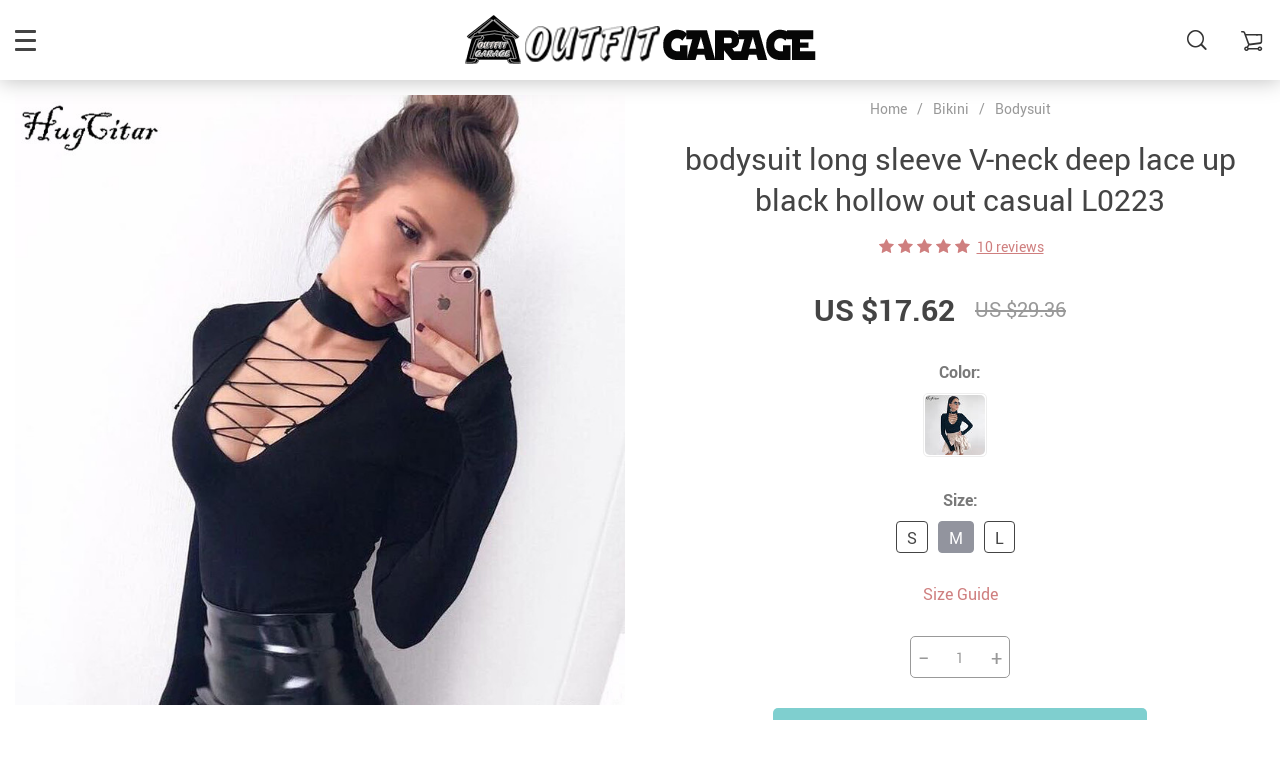

--- FILE ---
content_type: text/html; charset=UTF-8
request_url: https://outfitgarage.com/bodysuit-long-sleeve-v-neck-deep-lace-up-black-hollow-out-casual-l0223/
body_size: 25888
content:
    <!doctype html>
<html lang="en-US" class="no-js" xmlns="http://www.w3.org/1999/html">
<head>
    <link rel="shortcut icon" href="//outfitgarage.com/wp-content/uploads/2025/11/outfitgarage-36x36-1.png"/>
    <meta charset="UTF-8">
    <meta name="viewport" content="width=device-width, initial-scale=1.0,minimum-scale=1.0, maximum-scale=1.0, user-scalable=no, shrink-to-fit=no">

                <meta property="og:image" content="https://ae01.alicdn.com/kf/HTB1H8Mei_nI8KJjSszbq6z4KFXaP/Hugcitar-long-sleeve-V-neck-deep-cut-slim-fit-push-up-sexy-bodysuit-2019-winter-women.jpg"/>
            <meta property="og:image:width" content="768" />
            <meta property="og:image:height" content="768" />
        <title>sexy bodysuit long sleeve V-neck deep lace up black hollow out casual L0223</title>
            <meta name="description" content="Buy sexy bodysuit long sleeve V-neck deep lace up black hollow out casual L0223 at labsoutfit.com! Free shipping to 185 countries. 45 days money back guarantee."/>
            <meta property="og:title" content="sexy bodysuit long sleeve V-neck deep lace up black hollow out casual L0223" />
            <meta property="og:description" content="Buy sexy bodysuit long sleeve V-neck deep lace up black hollow out casual L0223 at labsoutfit.com! Free shipping to 185 countries. 45 days money back guarantee." />
            <meta name="keywords" content="sexy bodysuit long sleeve V-neck deep lace up black hollow out casual L0223"/>
            <meta property="og:image" content="https://ae01.alicdn.com/kf/HTB1H8Mei_nI8KJjSszbq6z4KFXaP/Hugcitar-long-sleeve-V-neck-deep-cut-slim-fit-push-up-sexy-bodysuit-2019-winter-women.jpg_220x220.jpg" />
            <meta property="og:type" content="product" />
            <meta name='robots' content='index, follow, max-image-preview:large, max-snippet:-1, max-video-preview:-1' />
	<style>img:is([sizes="auto" i], [sizes^="auto," i]) { contain-intrinsic-size: 3000px 1500px }</style>
	
	<!-- This site is optimized with the Yoast SEO plugin v24.8.1 - https://yoast.com/wordpress/plugins/seo/ -->
	<meta name="description" content="bodysuit long sleeve V-neck deep lace up black hollow out casual L0223" />
	<link rel="canonical" href="https://outfitgarage.com/bodysuit-long-sleeve-v-neck-deep-lace-up-black-hollow-out-casual-l0223/" />
	<meta property="og:locale" content="en_US" />
	<meta property="og:type" content="article" />
	<meta property="og:title" content="bodysuit long sleeve V-neck deep lace up black hollow out casual L0223 - Outfit Garage" />
	<meta property="og:description" content="bodysuit long sleeve V-neck deep lace up black hollow out casual L0223" />
	<meta property="og:url" content="https://outfitgarage.com/bodysuit-long-sleeve-v-neck-deep-lace-up-black-hollow-out-casual-l0223/" />
	<meta property="og:site_name" content="Outfit Garage" />
	<meta property="article:modified_time" content="2024-05-02T13:02:15+00:00" />
	<meta name="twitter:card" content="summary_large_image" />
	<meta name="twitter:label1" content="Est. reading time" />
	<meta name="twitter:data1" content="4 minutes" />
	<script type="application/ld+json" class="yoast-schema-graph">{"@context":"https://schema.org","@graph":[{"@type":"WebPage","@id":"https://outfitgarage.com/bodysuit-long-sleeve-v-neck-deep-lace-up-black-hollow-out-casual-l0223/","url":"https://outfitgarage.com/bodysuit-long-sleeve-v-neck-deep-lace-up-black-hollow-out-casual-l0223/","name":"bodysuit long sleeve V-neck deep lace up black hollow out casual L0223 - Outfit Garage","isPartOf":{"@id":"https://outfitgarage.com/#website"},"datePublished":"2020-03-04T11:05:54+00:00","dateModified":"2024-05-02T13:02:15+00:00","description":"bodysuit long sleeve V-neck deep lace up black hollow out casual L0223","breadcrumb":{"@id":"https://outfitgarage.com/bodysuit-long-sleeve-v-neck-deep-lace-up-black-hollow-out-casual-l0223/#breadcrumb"},"inLanguage":"en-US","potentialAction":[{"@type":"ReadAction","target":["https://outfitgarage.com/bodysuit-long-sleeve-v-neck-deep-lace-up-black-hollow-out-casual-l0223/"]}]},{"@type":"BreadcrumbList","@id":"https://outfitgarage.com/bodysuit-long-sleeve-v-neck-deep-lace-up-black-hollow-out-casual-l0223/#breadcrumb","itemListElement":[{"@type":"ListItem","position":1,"name":"Home","item":"https://outfitgarage.com/"},{"@type":"ListItem","position":2,"name":"Products","item":"https://outfitgarage.com/product/"},{"@type":"ListItem","position":3,"name":"bodysuit long sleeve V-neck deep lace up black hollow out casual L0223"}]},{"@type":"WebSite","@id":"https://outfitgarage.com/#website","url":"https://outfitgarage.com/","name":"Outfit Garage","description":"Outfit Garage The Online Fashion Store For New Outfits Style. Shop sexy club dresses, jeans, shoes, bodysuits, skirts and more. Cheap &amp;  Free Shipping to 185 countries  45 days money back guarantee.","publisher":{"@id":"https://outfitgarage.com/#organization"},"potentialAction":[{"@type":"SearchAction","target":{"@type":"EntryPoint","urlTemplate":"https://outfitgarage.com/?s={search_term_string}"},"query-input":{"@type":"PropertyValueSpecification","valueRequired":true,"valueName":"search_term_string"}}],"inLanguage":"en-US"},{"@type":"Organization","@id":"https://outfitgarage.com/#organization","name":"outfit garage","url":"https://outfitgarage.com/","logo":{"@type":"ImageObject","inLanguage":"en-US","@id":"https://outfitgarage.com/#/schema/logo/image/","url":"https://outfitgarage.com/wp-content/uploads/2020/07/outfitgarage-icon-logo.png","contentUrl":"https://outfitgarage.com/wp-content/uploads/2020/07/outfitgarage-icon-logo.png","width":190,"height":50,"caption":"outfit garage"},"image":{"@id":"https://outfitgarage.com/#/schema/logo/image/"},"sameAs":["https://www.instagram.com/outfitgarage_stuff","https://www.pinterest.com/outfitgarage/"]}]}</script>
	<!-- / Yoast SEO plugin. -->


<script type='application/javascript'>console.log('PixelYourSite Free version 8.2.16');</script>
<link rel='dns-prefetch' href='//www.googletagmanager.com' />
<script type='text/javascript'>console.log('PixelYourSite Pinterest version 3.2.7');</script>
<link rel="alternate" type="application/rss+xml" title="Outfit Garage &raquo; bodysuit  long sleeve V-neck deep lace up black hollow out casual L0223 Comments Feed" href="https://outfitgarage.com/bodysuit-long-sleeve-v-neck-deep-lace-up-black-hollow-out-casual-l0223/feed/" />
<link rel='stylesheet' id='vnc2_allstyle-css' href='https://outfitgarage.com/wp-content/themes/rubens/assets/css/allstyle.css?ver=1.3.8' type='text/css' media='all' />
<link rel='stylesheet' id='adstm-css' href='https://outfitgarage.com/wp-content/themes/rubens/style.css?ver=1.3.8' type='text/css' media='all' />
<link rel="https://api.w.org/" href="https://outfitgarage.com/wp-json/" /><link rel="EditURI" type="application/rsd+xml" title="RSD" href="https://outfitgarage.com/xmlrpc.php?rsd" />
<meta name="generator" content="WordPress 6.7.4" />
<link rel='shortlink' href='https://outfitgarage.com/?p=2187' />
<link rel="alternate" title="oEmbed (JSON)" type="application/json+oembed" href="https://outfitgarage.com/wp-json/oembed/1.0/embed?url=https%3A%2F%2Foutfitgarage.com%2Fbodysuit-long-sleeve-v-neck-deep-lace-up-black-hollow-out-casual-l0223%2F" />
<link rel="alternate" title="oEmbed (XML)" type="text/xml+oembed" href="https://outfitgarage.com/wp-json/oembed/1.0/embed?url=https%3A%2F%2Foutfitgarage.com%2Fbodysuit-long-sleeve-v-neck-deep-lace-up-black-hollow-out-casual-l0223%2F&#038;format=xml" />
<meta name="generator" content="Site Kit by Google 1.111.0" /><link rel="icon" href="https://outfitgarage.com/wp-content/uploads/2020/07/cropped-banner-davinci-copy-32x32.jpg" sizes="32x32" />
<link rel="icon" href="https://outfitgarage.com/wp-content/uploads/2020/07/cropped-banner-davinci-copy-192x192.jpg" sizes="192x192" />
<link rel="apple-touch-icon" href="https://outfitgarage.com/wp-content/uploads/2020/07/cropped-banner-davinci-copy-180x180.jpg" />
<meta name="msapplication-TileImage" content="https://outfitgarage.com/wp-content/uploads/2020/07/cropped-banner-davinci-copy-270x270.jpg" />
<style>
    
    </style>    <style>
            </style>

    
    <style rel="stylesheet">

    
        .prime_good .owl-dots .active span:before{transition: all 10s linear;}
    .prime_good .slick-dots .slick-active button:before{transition: all 10s linear;}
    .prime_good .swiper-pagination span.swiper-pagination-bullet-active:before{transition: all 10s linear;}
    

        
    .benpic path{fill:#CF7F7F;stroke:#CF7F7F;}
    /*.pager a,.pager>span,.pager li span{color:#CF7F7F!important;}*/
    .pager li.active a,.pager li.active span{
        color:#CF7F7F!important;
        border-color:#CF7F7F!important;}
    .whitesocs.socs i{}
    .whitesocs.socs a:hover i {opacity:0.7;color:#CF7F7F!important}
    .subitem-nav li .active {color: #CF7F7F;}
    .subitem-nav li .active:after {background: #CF7F7F;}

    .mainnav ul li:hover>a,.mainnav ul li:active>a{background:#CF7F7F;}
    .size_chart_table tr+tr:hover{background:  }

    .contact_email a,.insta_block u,.call-item,.call-item:hover,.view_cart_cont,.Review_formcont>h5 span,.content a:not(.dropdown-item),a.size_chart_btn,.atc_flex a{color: #CF7F7F;}
    .content a:not(.dropdown-item):hover, .content a:not(.dropdown-item):active,a.size_chart_btn:hover,a.size_chart_btn:active,.contact_email a:hover,.contact_email a:active {
        border-bottom: 1px solid #CF7F7F;
    }
    .dark_tiny.tiny_border{color: #CF7F7F;}
    .dark_tiny.tiny_border:before{background: #CF7F7F;}


    .size_chart_table tr+tr:hover{background: #CF7F7F!important; }
    .link_sort a.active, .link_sort a:hover {color: #CF7F7F;border-bottom: 1px solid #CF7F7F;}



    

        .mainmenu>ul>li li>a:hover{color: #CF7F7F!important;}
    .mainmenu>ul>li.hovered>a,.mainmenu>ul>li>a:hover{color: #CF7F7F!important; border-color:#CF7F7F;}
    .mainmenu>ul>li a:hover>span, .mainmenu>ul>li.hovered>span{color: #CF7F7F!important;}
    .mainmenu>ul>li.hovered>.arrowdown:before,.mainmenu>ul>li a:hover>span:before{border-color: #CF7F7F!important;}

    @media (max-width: 767px){
        .mainmenu_adap li.last_active>a {
            color: #CF7F7F!important;
        }
    }

    
    

        .stars .star:before{color: #CF7F7F;}
    .stars_set .star:before{color: #CF7F7F!important;}
    

        div.cart .btn{
        background-color:#CF7F7F!important;
        border-color:#CF7F7F!important;}
    
        div.cart .btn:hover{
        background-color:#E4A2A2!important;
        border-color:#E4A2A2!important;}
    

        .btn-chery{
        background-color:#CF7F7F!important;
        border-color:#CF7F7F!important;}
    
        .btn-chery:hover{
        background-color:#E4A2A2!important;
        border-color:#E4A2A2!important;}
    

        .btn.btn-primary{
        background-color:#444!important;
        border-color:#444!important;}
    
        .btn.btn-primary:hover{
        background-color:#E4A2A2!important;
        border-color:#E4A2A2!important;}
    

    
    .submit-review{
        color:#262B3E!important;
        border-color:#262B3E!important;}
    input[type="submit"],button[type="submit"]:not(.btn-white),.btn-black,.attach_files{
        background-color:#262B3E!important;
        border-color:#262B3E!important;
        color:#fff!important;
    }
    .btn-white{color:#262B3E!important;
        border:2px solid #262B3E!important;}

            .submit-review:hover{
        color:#3D445E!important;
        border-color:#3D445E!important;}
    input[type="submit"]:hover,button[type="submit"]:not(.btn-white):hover,.btn-black:hover,.attach_files:hover{
        background-color:#3D445E!important;
        border-color:#3D445E!important;
        color:#fff!important;
    }

    .btn-white:hover{background-color:#3D445E!important;
        border:2px solid #3D445E!important;
        color:#fff!important;}
    

        .price .sale,.wrap-meta .newprice,.singlecartplateT .total-price,.ads-search-product .price{color:#444;}
    
        .sale_badge{background:#CF7F7F!important;}
    
        #addToCart,span.count_item{background-color:#7FCFCF!important;border-color:#7FCFCF!important;}
    
        #addToCart:hover{background-color:#96E0E0!important;border-color:#96E0E0!important;}
    


            .bgr_block.fullscreen_block a{color:#fff!important;}
    
        .bgr_block.fullscreen_block a span{color:#fff!important;}
    .bgr_block.fullscreen_block a span.tiny_border:before{background:#fff!important;}
    
        .bgr_block.fullscreen_block a span:hover{color:#fff!important;}
    .bgr_block.fullscreen_block a span.tiny_border:hover:before{background:#fff!important;}
    

            .footer{background:#262B3E!important;}
    
        .footer{color:#fff!important;}
    .footone h5:after,.footone h5:before{background:#fff!important;}
    
        .footer h5{color:#dadada!important;}
    
        .footer a{color:#fff!important;}
    
        .copyright{color:#dadada!important;}
    
            .prime_block .prime_block_header h2 {
            font-size: 70px!important;
        }
    
        @media (max-width: 767px){
        .prime_block .prime_block_header h2 {
            font-size: 40px!important;
        }
    }
    
            .mainowl .prime_block .prime_block_cta{font-size: 30px!important;}
    
        @media (max-width: 767px){
        .mainowl .prime_block .prime_block_cta{font-size: 24px!important;}
    }
    


            body:not(.menu_hovered) .mainhead:not(.fixed_header) .upheader i,body:not(.menu_hovered) .mainhead:not(.fixed_header) .upheader .currency_chooser .dropdown-toggle span{color:#dadada!important;}
    

        .prime_block_cta .btn-chery{background:#CF7F7F!important;border-color:#CF7F7F!important;}

    
        .prime_block_cta .btn-chery:hover{background:#E4A2A2!important;border-color:#E4A2A2!important;}
    
            @media (max-width: 767px){
            .adap_menu_footer {
                top: calc(100% - 50px);
            }
        }

    

    @media(min-width:1024px){
                     .scene0 {background: url(//outfitgarage.com/wp-content/uploads/2025/11/outfitgarage-1920x960-2.jpg) no-repeat center center transparent;background-size:cover;}
                }
                @media(max-width:1023px){
                     .scene0 {background: url(//outfitgarage.com/wp-content/uploads/2025/11/outfitgarage-500x1000-1.jpg) no-repeat center center transparent;background-size:cover;}
                }
                

        .single_split,.s2{background:#f9f9f9!important;}
    .s2 .scroll_x_sku .value_cont::-webkit-scrollbar {height:5px;background:#f9f9f9;}
    .s2 .scroll_x_sku .value_cont::-webkit-scrollbar-thumb{background-color: #f9f9f9;border-top:1px solid #f9f9f9;border-bottom:1px solid #f9f9f9;}
    .s2 .scroll_x_sku .value_cont::-webkit-scrollbar-track{border-top:1px solid #f9f9f9;border-bottom:1px solid #f9f9f9;}
    .s2 .scroll_x_sku .sku-row:after {
        background-image: linear-gradient(to right,rgba(255,255,255,0),#f9f9f9);
    }
    

        .bs_cf {fill: #CF7F7F!important;}
    
        .bs_white{fill:#fff!important;}
    
    .logo span,.mainhead.fixed_header .logo span,.fixed_header .logo span,.menu_hovered .mainhead .logo span {color: #333!important;}
    

</style>    <link rel="preload" href="https://outfitgarage.com/wp-content/themes/rubens/webfonts/Roboto.woff" as="font" type="font/woff" crossorigin>
    <link rel="preload" href="https://outfitgarage.com/wp-content/themes/rubens/webfonts/Roboto-Medium.woff" as="font" type="font/woff" crossorigin>
    <link rel="preload" href="https://outfitgarage.com/wp-content/themes/rubens/webfonts/Roboto-Bold.woff" as="font" type="font/woff" crossorigin>
    <script>
        ajaxurl = 'https://outfitgarage.com/wp-admin/admin-ajax.php';
    </script>
    </head>
<body class="product-template-default single single-product postid-2187 rubens js-items-lazy-load header_sticky_always ">
<div class="header_cont">
    <div class="container">
        <div class="upheader">
            <span class="img_link to_search">
                <i class="icon-scope"></i>
            </span>
                        <div class="currency_chooser">
                
    <div class="ttdropdown dropdown_currency" >
        <span class="ttdropdown-toggle load_currency" ajax_update="currency"></span>
        <ul class="ttdropdown-menu load_currency_target" role="menu"></ul>
    </div>
    
	            </div>
                            <div class="cart">
        <a class="img_link carticons" href="https://outfitgarage.com/cart">
            <i class="icon-cart"></i>
            <span style="display:none" class="count_item" data-cart="quantity"></span>
        </a>
    </div>
    
	        </div>
        <div class="logo">
            <a href="https://outfitgarage.com"><img src="//outfitgarage.com/wp-content/uploads/2022/12/light-logo-outfit-garage-dali.png" alt=""/><img src="//outfitgarage.com/wp-content/uploads/2022/12/dark-logo-outfit-garage-dali.png" alt=""/></a>
        </div>
        <div class="fixed_burger">
            <i></i>
            <i></i>
            <i></i>
        </div>
        <div class="mainmenu_cont">
            <div class="mainmenu" data-more="More">
                <ul><li id="menu-item-51566" class="menu-item menu-item-type-taxonomy menu-item-object-product_cat menu-item-has-children menu-item-51566"><a href="https://outfitgarage.com/women-fashion-style/">Women Fashion</a><div class='product-item item-sp' data-post_id="130" data-currency="USD" data-_price="34.90" data-_price_nc="34.90" data-stock="91825" data-_salePrice="24.20" data-_salePrice_nc="24.20" data-price="US $34.90" data-salePrice="US $24.20" data-variation_default="lowest_price"  >
				<a href='https://outfitgarage.com/neon-satin-lace-up-bodycon-midi-dress-elegant-party-outfits-og0014/'>
					<div class='thumb'>
						<div class='thumb-box'><div class='thumb-wrap'>        <img data-menusrc="https://ae01.alicdn.com/kf/HTB17nRbbzDuK1Rjy1zjq6zraFXaR/Dulzura-neon-satin-lace-up-2020-summer-women-bodycon-long-midi-dress-sleeveless-backless-elegant-party.jpg_1000x1000q100.jpg.webp?10000">
        </div></div>
					</div>
					<h4 itemprop='name'>Neon Satin Lace Up Bodycon Midi Dress Elegant Party Outfits OG0014</h4>
					
					
					<div class='price_stars_cont'>
                        <div class='price'>
                            <meta content='24.20'>
                            <meta content='USD'/>
                            <span class='sale js-salePrice'></span><small class='old js-price'></small>
                        </div>
					</div>
				</a>
		</div><div class='product-item item-sp' data-post_id="2648" data-currency="USD" data-_price="33.90" data-_price_nc="33.90" data-stock="138827" data-_salePrice="22.30" data-_salePrice_nc="22.30" data-price="US $33.90" data-salePrice="US $22.30" data-variation_default="lowest_price"  >
				<a href='https://outfitgarage.com/women-blouses-turn-down-collar-office-blouse-casual/'>
					<div class='thumb'>
						<div class='thumb-box'><div class='thumb-wrap'>        <img data-menusrc="https://ae01.alicdn.com/kf/H83a0662fb0cc4e7a968697391a8b43bbX/Aachoae-Women-Blouses-2020-Fashion-Long-Sleeve-Turn-Down-Collar-Office-Shirt-Blouse-Shirt-Casual-Tops.jpg_1000x1000q100.jpg.webp?10000">
        </div></div>
					</div>
					<h4 itemprop='name'>Women Blouses Turn Down Collar Office Blouse Casual</h4>
					
					
					<div class='price_stars_cont'>
                        <div class='price'>
                            <meta content='22.30'>
                            <meta content='USD'/>
                            <span class='sale js-salePrice'></span><small class='old js-price'></small>
                        </div>
					</div>
				</a>
		</div><span class='arrright'></span><ul>	<li id="menu-item-51567" class="menu-item menu-item-type-taxonomy menu-item-object-product_cat menu-item-51567"><a href="https://outfitgarage.com/women-blouse-style/">Blouse</a></li>	<li id="menu-item-51568" class="menu-item menu-item-type-taxonomy menu-item-object-product_cat menu-item-51568"><a href="https://outfitgarage.com/new-brazilian-brallete/">Bralette</a></li>	<li id="menu-item-51569" class="menu-item menu-item-type-taxonomy menu-item-object-product_cat menu-item-51569"><a href="https://outfitgarage.com/cardigan/">Cardigan</a></li>	<li id="menu-item-51570" class="menu-item menu-item-type-taxonomy menu-item-object-product_cat menu-item-51570"><a href="https://outfitgarage.com/new-cropped-tops-outfit-style/">Cropped Tops</a></li>	<li id="menu-item-51571" class="menu-item menu-item-type-taxonomy menu-item-object-product_cat menu-item-51571"><a href="https://outfitgarage.com/women-dress-outfit-inspired/">Dresses</a></li>	<li id="menu-item-51572" class="menu-item menu-item-type-taxonomy menu-item-object-product_cat menu-item-51572"><a href="https://outfitgarage.com/women-jacket-fur/">Jacket</a></li>	<li id="menu-item-51573" class="menu-item menu-item-type-taxonomy menu-item-object-product_cat menu-item-51573"><a href="https://outfitgarage.com/women-jumpsuit-new-style/">Jumpsuit</a></li>	<li id="menu-item-51574" class="menu-item menu-item-type-taxonomy menu-item-object-product_cat menu-item-51574"><a href="https://outfitgarage.com/womens-pants-outfitter/">Pants</a></li>	<li id="menu-item-51575" class="menu-item menu-item-type-taxonomy menu-item-object-product_cat menu-item-51575"><a href="https://outfitgarage.com/women-roompers-outfit/">Roompers</a></li>	<li id="menu-item-51576" class="menu-item menu-item-type-taxonomy menu-item-object-product_cat menu-item-51576"><a href="https://outfitgarage.com/shirt/">Shirt</a></li>	<li id="menu-item-51577" class="menu-item menu-item-type-taxonomy menu-item-object-product_cat menu-item-51577"><a href="https://outfitgarage.com/women-skirts-unique-cartoon/">Skirts</a></li>	<li id="menu-item-51578" class="menu-item menu-item-type-taxonomy menu-item-object-product_cat menu-item-51578"><a href="https://outfitgarage.com/winter-hoodie/">Sweatshirt And Hoodie</a></li>	<li id="menu-item-51579" class="menu-item menu-item-type-taxonomy menu-item-object-product_cat menu-item-51579"><a href="https://outfitgarage.com/women-match-tshirt-new-design/">T-shirt</a></li>	<li id="menu-item-51580" class="menu-item menu-item-type-taxonomy menu-item-object-product_cat menu-item-51580"><a href="https://outfitgarage.com/women-fashion-two-piece-set/">Two Piece Set</a></li></ul></li><li id="menu-item-51581" class="menu-item menu-item-type-taxonomy menu-item-object-product_cat current-product-ancestor menu-item-has-children menu-item-51581"><a href="https://outfitgarage.com/bikini-bodysuit-swimwear-swimsuit-bikini-set/">Bikini</a><div class='product-item item-sp' data-post_id="41056" data-currency="USD" data-_price="39.90" data-_price_nc="39.90" data-stock="4941" data-_salePrice="26.30" data-_salePrice_nc="26.30" data-price="US $39.90" data-salePrice="US $26.30" data-variation_default="lowest_price"  >
				<a href='https://outfitgarage.com/new-bikini-style-2021-brazilian-solid-push-up-set-out0822/'>
					<div class='thumb'>
						<div class='thumb-box'><div class='thumb-wrap'>        <img data-menusrc="https://ae01.alicdn.com/kf/Hddfded6cff644be1b9c28263250fcd4a5/New-Sexy-Bikini-2021-Solid-Swimsuit-Women-Swimwear-Push-Up-Bikini-Set-Brazilian-Bathing-Suit-Summer.jpg_1000x1000q100.jpg.webp?10000">
        </div></div>
					</div>
					<h4 itemprop='name'>New Bikini Style 2021  Brazilian Solid Push Up Set OUT0822</h4>
					
					
					<div class='price_stars_cont'>
                        <div class='price'>
                            <meta content='26.30'>
                            <meta content='USD'/>
                            <span class='sale js-salePrice'></span><small class='old js-price'></small>
                        </div>
					</div>
				</a>
		</div><div class='product-item item-sp' data-post_id="41054" data-currency="USD" data-_price="39.90" data-_price_nc="39.90" data-stock="8701" data-_salePrice="27.30" data-_salePrice_nc="27.30" data-price="US $39.90" data-salePrice="US $27.30" data-variation_default="lowest_price"  >
				<a href='https://outfitgarage.com/2021-new-marble-print-push-up-bikinis-out0821/'>
					<div class='thumb'>
						<div class='thumb-box'><div class='thumb-wrap'>        <img data-menusrc="https://ae01.alicdn.com/kf/Hec8e7318c2f149dfbddd8d844c6771fb7/2021-New-Print-Sport-Bandeau-Push-up-Bikinis-Sexy-Marble-Women-Swimsuit-High-Waist-Swimwear-Women.jpg_1000x1000q100.jpg.webp?10000">
        </div></div>
					</div>
					<h4 itemprop='name'>2021 New Marble Print Push up Bikinis OUT0821</h4>
					
					
					<div class='price_stars_cont'>
                        <div class='price'>
                            <meta content='27.30'>
                            <meta content='USD'/>
                            <span class='sale js-salePrice'></span><small class='old js-price'></small>
                        </div>
					</div>
				</a>
		</div><span class='arrright'></span><ul>	<li id="menu-item-51582" class="menu-item menu-item-type-taxonomy menu-item-object-product_cat current-product-ancestor current-menu-parent current-product-parent menu-item-51582"><a href="https://outfitgarage.com/women-bodysuit-bodycon/">Bodysuit</a></li>	<li id="menu-item-51583" class="menu-item menu-item-type-taxonomy menu-item-object-product_cat menu-item-51583"><a href="https://outfitgarage.com/women-swimsuit-swimwear-new-style/">Swimsuit And Bikini</a></li></ul></li><li id="menu-item-51586" class="menu-item menu-item-type-taxonomy menu-item-object-product_cat menu-item-51586"><a href="https://outfitgarage.com/costume/">Costume</a><div class='product-item item-sp' data-post_id="50307" data-currency="USD" data-_price="119.40" data-_price_nc="119.40" data-stock="2199" data-_salePrice="77.16" data-_salePrice_nc="77.16" data-price="US $119.40" data-salePrice="US $77.16" data-variation_default="lowest_price"  >
				<a href='https://outfitgarage.com/free-shipping-kids-hip-hop-street-dance-outfit-costume-set-out0942/'>
					<div class='thumb'>
						<div class='thumb-box'><div class='thumb-wrap'>        <img data-menusrc="https://ae01.alicdn.com/kf/H74b79faec2294b179a1aa8b9b9c4fd7dW/Children-Hip-Hop-Clothes-Girls-Jazz-Street-Dance-Costume-Kids-Sweatshirt-Pants-Set-Ballroom-Dancewear-Stage.jpg_1000x1000q100.jpg.webp?10000">
        </div></div>
					</div>
					<h4 itemprop='name'>FREE SHIPPING Kids Hip Hop Street Dance Outfit Costume Set OUT0942</h4>
					
					
					<div class='price_stars_cont'>
                        <div class='price'>
                            <meta content='77.16'>
                            <meta content='USD'/>
                            <span class='sale js-salePrice'></span><small class='old js-price'></small>
                        </div>
					</div>
				</a>
		</div><div class='product-item item-sp' data-post_id="51103" data-currency="USD" data-_price="0.00" data-_price_nc="0.00" data-stock="12418" data-_salePrice="9.89" data-_salePrice_nc="9.89" data-price="US $0.00" data-salePrice="US $9.89" data-variation_default="lowest_price"  >
				<a href='https://outfitgarage.com/vintage-1920s-flapper-dress-accessory-pearl-body-chain-jewelry-harness-out1044/'>
					<div class='thumb'>
						<div class='thumb-box'><div class='thumb-wrap'>        <img data-menusrc="https://ae01.alicdn.com/kf/S8a6f4e18ce4f40e1af8ce18dd5a28ad2x.png_1000x1000q100.jpg.webp?10000">
        </div></div>
					</div>
					<h4 itemprop='name'>Vintage 1920s Flapper Dress Accessory Pearl Body Chain Jewelry Harness OUT1044</h4>
					
					
					<div class='price_stars_cont'>
                        <div class='price'>
                            <meta content='9.89'>
                            <meta content='USD'/>
                            <span class='sale js-salePrice'></span>
                        </div>
					</div>
				</a>
		</div></li><li id="menu-item-51587" class="menu-item menu-item-type-taxonomy menu-item-object-product_cat menu-item-has-children menu-item-51587"><a href="https://outfitgarage.com/accessories/">accessories</a><div class='product-item item-sp' data-post_id="50256" data-currency="USD" data-_price="24.78" data-_price_nc="24.78" data-stock="240210" data-_salePrice="14.20" data-_salePrice_nc="14.20" data-price="US $24.78" data-salePrice="US $14.20" data-variation_default="lowest_price"  >
				<a href='https://outfitgarage.com/free-shipping-boho-bracelet-set-tassel-crystal-stone-beads-out0892/'>
					<div class='thumb'>
						<div class='thumb-box'><div class='thumb-wrap'>        <img data-menusrc="https://ae01.alicdn.com/kf/HTB1Ns4aBbuWBuNjSszgq6z8jVXaD/3-4pcs-set-Fashion-Multilayer-Crystal-Stone-Beads-Tassel-Charms-Bracelets-Bangles-Pulseras-Mujer-Boho-Bracelet.jpg_1000x1000q100.jpg.webp?10000">
        </div></div>
					</div>
					<h4 itemprop='name'>FREE SHIPPING Boho Bracelet Set Tassel Crystal Stone Beads OUT0892</h4>
					
					
					<div class='price_stars_cont'>
                        <div class='price'>
                            <meta content='14.20'>
                            <meta content='USD'/>
                            <span class='sale js-salePrice'></span><small class='old js-price'></small>
                        </div>
					</div>
				</a>
		</div><div class='product-item item-sp' data-post_id="169" data-currency="USD" data-_price="22.30" data-_price_nc="22.30" data-stock="4874" data-_salePrice="15.20" data-_salePrice_nc="15.20" data-price="US $22.30" data-salePrice="US $15.20" data-variation_default="lowest_price"  >
				<a href='https://outfitgarage.com/aesthetic-art-iphone-case-with-portrait-cards-phone-case-for-iphone-xs-max-x-xr-11-pro-max-for-iphone-6-6s-7-8-plus-photo-frame-case-back-cover-l0050/'>
					<div class='thumb'>
						<div class='thumb-box'><div class='thumb-wrap'>        <img data-menusrc="https://ae01.alicdn.com/kf/HTB1UJR7SyrpK1RjSZFhq6xSdXXan/Oil-painting-card-clear-TPU-phone-Case-For-iphone-XS-Max-X-XR-11-Pro-Max.jpg_1000x1000q100.jpg.webp?10000">
        </div></div>
					</div>
					<h4 itemprop='name'>Aesthetic Art iPhone Case With Portrait Cards phone Case For iphone XS Max X XR 11 Pro Max for iphone 6 6s 7 8 plus Photo Frame Case Back Cover L0050</h4>
					
					
					<div class='price_stars_cont'>
                        <div class='price'>
                            <meta content='15.20'>
                            <meta content='USD'/>
                            <span class='sale js-salePrice'></span><small class='old js-price'></small>
                        </div>
					</div>
				</a>
		</div><span class='arrright'></span><ul>	<li id="menu-item-51588" class="menu-item menu-item-type-taxonomy menu-item-object-product_cat menu-item-51588"><a href="https://outfitgarage.com/jewellery/">Jewellery</a></li>	<li id="menu-item-51589" class="menu-item menu-item-type-taxonomy menu-item-object-product_cat menu-item-51589"><a href="https://outfitgarage.com/phone-cases/">Phone Cases</a></li></ul></li><li id="menu-item-51610" class="menu-item menu-item-type-taxonomy menu-item-object-product_cat menu-item-has-children menu-item-51610"><a href="https://outfitgarage.com/foot-wear-outfitgarage/">Foot Wear</a><div class='product-item item-sp' data-post_id="39854" data-currency="USD" data-_price="44.96" data-_price_nc="44.96" data-stock="15849" data-_salePrice="22.92" data-_salePrice_nc="22.92" data-price="US $44.96" data-salePrice="US $22.92" data-variation_default="lowest_price"  >
				<a href='https://outfitgarage.com/free-shipping-clear-crystal-cup-high-heel-out0815/'>
					<div class='thumb'>
						<div class='thumb-box'><div class='thumb-wrap'>        <img data-menusrc="https://ae01.alicdn.com/kf/H7b69eebe2e8048209fdd2275aaba8de2n/Transparent-PVC-Sandals-Women-Pointed-Clear-Crystal-Cup-High-Heel-Stilettos-Sexy-Pumps-Summer-Shoes-Peep.jpg_1000x1000q100.jpg.webp?10000">
        </div></div>
					</div>
					<h4 itemprop='name'>FREE SHIPPING Clear Crystal Cup High Heel OUT0815</h4>
					
					
					<div class='price_stars_cont'>
                        <div class='price'>
                            <meta content='22.92'>
                            <meta content='USD'/>
                            <span class='sale js-salePrice'></span><small class='old js-price'></small>
                        </div>
					</div>
				</a>
		</div><div class='product-item item-sp' data-post_id="50288" data-currency="USD" data-_price="89.90" data-_price_nc="89.90" data-stock="7884" data-_salePrice="52.90" data-_salePrice_nc="52.90" data-price="US $89.90" data-salePrice="US $52.90" data-variation_default="lowest_price"  >
				<a href='https://outfitgarage.com/tactical-military-boots-men-boots-special-force-desert-combat-army-boots-outdoor-hiking-safty-shoes-out0926/'>
					<div class='thumb'>
						<div class='thumb-box'><div class='thumb-wrap'>        <img data-menusrc="https://ae01.alicdn.com/kf/H42473ec3235a4b9e9ffedc7114e06bc9U/Tactical-Military-Boots-Men-Boots-Special-Force-Desert-Combat-Army-Boots-Outdoor-Hiking-Boots-Ankle-Shoes.jpg_1000x1000q100.jpg.webp?10000">
        </div></div>
					</div>
					<h4 itemprop='name'>Tactical Military Boots Men Boots Special Force Desert Combat Army Boots Outdoor Hiking Safty Shoes OUT0926</h4>
					
					
					<div class='price_stars_cont'>
                        <div class='price'>
                            <meta content='52.90'>
                            <meta content='USD'/>
                            <span class='sale js-salePrice'></span><small class='old js-price'></small>
                        </div>
					</div>
				</a>
		</div><span class='arrright'></span><ul>	<li id="menu-item-51585" class="menu-item menu-item-type-taxonomy menu-item-object-product_cat menu-item-51585"><a href="https://outfitgarage.com/shoes/">Shoes</a></li>	<li id="menu-item-51609" class="menu-item menu-item-type-taxonomy menu-item-object-product_cat menu-item-51609"><a href="https://outfitgarage.com/slipper-sandal/">Slipper Sandal</a></li></ul></li></ul>            </div>
        </div>
        <div class="mainmenu_adap_cont">
            <div class="mainmenu_adap"></div>
            <span class="back_menu_level"></span>
            <span class="close_adap_menu ani_cross"></span>
            <div class="adap_menu_footer"></div>
        </div>
    </div>
</div>
<div class="postheader"></div>


<script type="application/ld+json">
    {"@context":"https:\/\/schema.org\/","@type":"Organization","name":"outfitgarage.com","url":"outfitgarage.com","logo":"\"\/\/outfitgarage.com\/wp-content\/uploads\/2022\/12\/dark-logo-outfit-garage-dali.png\"","contactPoint":{"@type":"ContactPoint","contactType":"customer support","email":"cs.outfitgarage@gmail.com","url":"outfitgarage.com"},"sameAs":["https:\/\/www.pinterest.com\/outfitgarage\/"]}</script>

<script type="application/ld+json">
    {"@context":"https:\/\/schema.org\/","@type":"WebSite","url":"outfitgarage.com","potentialAction":{"@type":"SearchAction","target":"outfitgarage.com\/?s={s}","query-input":"required name=s"}}</script>

<script type="application/ld+json">
    {"@context":"https:\/\/schema.org\/","@type":"Product","name":"bodysuit  long sleeve V-neck deep lace up black hollow out casual L0223","image":"https:\/\/ae01.alicdn.com\/kf\/HTB1H8Mei_nI8KJjSszbq6z4KFXaP\/Hugcitar-long-sleeve-V-neck-deep-cut-slim-fit-push-up-sexy-bodysuit-2019-winter-women.jpg","description":"Buy sexy bodysuit long sleeve V-neck deep lace up black hollow out casual L0223 at labsoutfit.com! Free shipping to 185 countries. 45 days money back guarantee.","sku":"14:193;5:361386","category":"Bodysuit","mpn":"2187","brand":{"@type":"Organization","name":"outfitgarage.com"},"review":[{"@type":"Review","reviewRating":{"@type":"Rating","ratingValue":"5","bestRating":"5"},"author":{"@type":"Person","name":"O***a"},"reviewBody":"On the European L it was necessary to take HL. Pulled but it would be better to be more free. So everything is beautiful. I liked it."},{"@type":"Review","reviewRating":{"@type":"Rating","ratingValue":"5","bestRating":"5"},"author":{"@type":"Person","name":"I***i"},"reviewBody":"Very good and sexy"},{"@type":"Review","reviewRating":{"@type":"Rating","ratingValue":"5","bestRating":"5"},"author":{"@type":"Person","name":"E***u"},"reviewBody":"very nice thank yoiv"},{"@type":"Review","reviewRating":{"@type":"Rating","ratingValue":"5","bestRating":"5"},"author":{"@type":"Person","name":"A***n"},"reviewBody":"Ordered 3.12, and received 18.12 body good for this money. With the store did not have to communicate, sent the day after my order. I ordered the size S, my height is 164, weight is 56. The inside of the body is very pleasant, soft and the whole village is perfect, but the sleeves are long, you need to roll up. And the most insulting thing is that one \"hook\" was torn (I attach the photo)"},{"@type":"Review","reviewRating":{"@type":"Rating","ratingValue":"5","bestRating":"5"},"author":{"@type":"Person","name":"V***v"},"reviewBody":"Very cool, I'm happy, thank you very much, I will order from you more"},{"@type":"Review","reviewRating":{"@type":"Rating","ratingValue":"5","bestRating":"5"},"author":{"@type":"Person","name":"K***o"},"reviewBody":"Perfect. Great material, good for winter too. Height 166 cm and weight 58 kg."},{"@type":"Review","reviewRating":{"@type":"Rating","ratingValue":"5","bestRating":"5"},"author":{"@type":"Person","name":"O***a"},"reviewBody":"Awesome. The fabric is pleasant to the body. Sorry, no other colors"},{"@type":"Review","reviewRating":{"@type":"Rating","ratingValue":"5","bestRating":"5"},"author":{"@type":"Person","name":"D***a"},"reviewBody":"It's beautiful. It has a very agadable fabric, it's not cotton but it's very soft. It fits the body and looks warm. I recommend 100% enchanted with the product. I bought the size S and it fits perfect. I measure 1.68 and I have 87-64-89"},{"@type":"Review","reviewRating":{"@type":"Rating","ratingValue":"5","bestRating":"5"},"author":{"@type":"Person","name":"M***m"},"reviewBody":"Beautiful i stay fair i asked size l my waist mode 80cm"},{"@type":"Review","reviewRating":{"@type":"Rating","ratingValue":"5","bestRating":"5"},"author":{"@type":"Person","name":"Customer"},"reviewBody":"Beautiful super fabrics but keep warm because double I put S\/m and I took the and top"}],"aggregateRating":{"@type":"AggregateRating","ratingValue":5,"reviewCount":10},"offers":[{"@type":"Offer","url":"https:\/\/outfitgarage.com\/bodysuit-long-sleeve-v-neck-deep-lace-up-black-hollow-out-casual-l0223\/?sku=14:193;5:361386","priceCurrency":"USD","price":"17.62","priceValidUntil":"2026-01-14","name":"bodysuit  long sleeve V-neck deep lace up black hollow out casual L0223","availability":"https:\/\/schema.org\/InStock","itemCondition":"https:\/\/schema.org\/NewCondition"},{"@type":"Offer","url":"https:\/\/outfitgarage.com\/bodysuit-long-sleeve-v-neck-deep-lace-up-black-hollow-out-casual-l0223\/?sku=14:193;5:100014064","priceCurrency":"USD","price":"17.62","priceValidUntil":"2026-01-14","name":"bodysuit  long sleeve V-neck deep lace up black hollow out casual L0223","availability":"https:\/\/schema.org\/InStock","itemCondition":"https:\/\/schema.org\/NewCondition"},{"@type":"Offer","url":"https:\/\/outfitgarage.com\/bodysuit-long-sleeve-v-neck-deep-lace-up-black-hollow-out-casual-l0223\/?sku=14:193;5:361385","priceCurrency":"USD","price":"17.62","priceValidUntil":"2026-01-14","name":"bodysuit  long sleeve V-neck deep lace up black hollow out casual L0223","availability":"https:\/\/schema.org\/InStock","itemCondition":"https:\/\/schema.org\/NewCondition"}]}</script>

<script type="application/ld+json">
    {"@context":"https:\/\/schema.org\/","@type":"CreativeWork","keywords":"sexy bodysuit long sleeve V-neck deep lace up black hollow out casual L0223"}</script>

    <div class="single_cont" data-id="2187"
                    data-mediaimg="https://ae01.alicdn.com/kf/HTB1H8Mei_nI8KJjSszbq6z4KFXaP/Hugcitar-long-sleeve-V-neck-deep-cut-slim-fit-push-up-sexy-bodysuit-2019-winter-women.jpg"
            >
        <div class="item_right_cont">
            <div class="container">
                <div class="row">
                    <div class="col col-lg-6">        <div class="img_scroller">
            <div>
                <span><img data-src-desctop="https://ae01.alicdn.com/kf/HTB1H8Mei_nI8KJjSszbq6z4KFXaP/Hugcitar-long-sleeve-V-neck-deep-cut-slim-fit-push-up-sexy-bodysuit-2019-winter-women.jpg_1000x1000q100.jpg.webp?1000" class="imgheightfix" alt=""  /></span><meta itemprop="image" content="https://ae01.alicdn.com/kf/HTB1H8Mei_nI8KJjSszbq6z4KFXaP/Hugcitar-long-sleeve-V-neck-deep-cut-slim-fit-push-up-sexy-bodysuit-2019-winter-women.jpg_1000x1000q100.jpg.webp"/><span><img data-src-desctop="https://ae01.alicdn.com/kf/HTB1D5Cgczgy_uJjSZKPq6yGlFXa8/Hugcitar-long-sleeve-V-neck-deep-cut-slim-fit-push-up-sexy-bodysuit-2019-winter-women.jpg_1000x1000q100.jpg.webp?1000" class="imgheightfix" alt=""  /></span><meta itemprop="image" content="https://ae01.alicdn.com/kf/HTB1D5Cgczgy_uJjSZKPq6yGlFXa8/Hugcitar-long-sleeve-V-neck-deep-cut-slim-fit-push-up-sexy-bodysuit-2019-winter-women.jpg_1000x1000q100.jpg.webp"/><span><img data-src-desctop="https://ae01.alicdn.com/kf/HTB17kM_kP3z9KJjy0Fmq6xiwXXat/Hugcitar-long-sleeve-V-neck-deep-cut-slim-fit-push-up-sexy-bodysuit-2019-winter-women.jpg_1000x1000q100.jpg.webp?1000" class="imgheightfix" alt=""  /></span><meta itemprop="image" content="https://ae01.alicdn.com/kf/HTB17kM_kP3z9KJjy0Fmq6xiwXXat/Hugcitar-long-sleeve-V-neck-deep-cut-slim-fit-push-up-sexy-bodysuit-2019-winter-women.jpg_1000x1000q100.jpg.webp"/><span><img data-src-desctop="https://ae01.alicdn.com/kf/HTB1jv_.i0zJ8KJjSspkq6zF7VXam/Hugcitar-long-sleeve-V-neck-deep-cut-slim-fit-push-up-sexy-bodysuit-2019-winter-women.jpg_1000x1000q100.jpg.webp?1000" class="imgheightfix" alt=""  /></span><meta itemprop="image" content="https://ae01.alicdn.com/kf/HTB1jv_.i0zJ8KJjSspkq6zF7VXam/Hugcitar-long-sleeve-V-neck-deep-cut-slim-fit-push-up-sexy-bodysuit-2019-winter-women.jpg_1000x1000q100.jpg.webp"/><span><img data-src-desctop="https://ae01.alicdn.com/kf/HTB13n.0i26H8KJjSspmq6z2WXXaP/Hugcitar-long-sleeve-V-neck-deep-cut-slim-fit-push-up-sexy-bodysuit-2019-winter-women.jpg_1000x1000q100.jpg.webp?1000" class="imgheightfix" alt=""  /></span><meta itemprop="image" content="https://ae01.alicdn.com/kf/HTB13n.0i26H8KJjSspmq6z2WXXaP/Hugcitar-long-sleeve-V-neck-deep-cut-slim-fit-push-up-sexy-bodysuit-2019-winter-women.jpg_1000x1000q100.jpg.webp"/><span><img data-src-desctop="https://ae01.alicdn.com/kf/HTB12xqCkDvI8KJjSspjq6AgjXXa3/Hugcitar-long-sleeve-V-neck-deep-cut-slim-fit-push-up-sexy-bodysuit-2019-winter-women.jpg_1000x1000q100.jpg.webp?1000" class="imgheightfix" alt=""  /></span><meta itemprop="image" content="https://ae01.alicdn.com/kf/HTB12xqCkDvI8KJjSspjq6AgjXXa3/Hugcitar-long-sleeve-V-neck-deep-cut-slim-fit-push-up-sexy-bodysuit-2019-winter-women.jpg_1000x1000q100.jpg.webp"/>            </div>
                    </div>
                <div class="itemadapslider ">
        <div class="itemadapslider_gallery" data-video="first">
            <div class="item"><img data-lazy="https://ae01.alicdn.com/kf/HTB1H8Mei_nI8KJjSszbq6z4KFXaP/Hugcitar-long-sleeve-V-neck-deep-cut-slim-fit-push-up-sexy-bodysuit-2019-winter-women.jpg_1000x1000q100.jpg.webp?1000" class="img-responsive" alt=""  /></div><div class="item"><img data-lazy="https://ae01.alicdn.com/kf/HTB1D5Cgczgy_uJjSZKPq6yGlFXa8/Hugcitar-long-sleeve-V-neck-deep-cut-slim-fit-push-up-sexy-bodysuit-2019-winter-women.jpg_1000x1000q100.jpg.webp?1000" class="img-responsive" alt=""  /></div><div class="item"><img data-lazy="https://ae01.alicdn.com/kf/HTB17kM_kP3z9KJjy0Fmq6xiwXXat/Hugcitar-long-sleeve-V-neck-deep-cut-slim-fit-push-up-sexy-bodysuit-2019-winter-women.jpg_1000x1000q100.jpg.webp?1000" class="img-responsive" alt=""  /></div><div class="item"><img data-lazy="https://ae01.alicdn.com/kf/HTB1jv_.i0zJ8KJjSspkq6zF7VXam/Hugcitar-long-sleeve-V-neck-deep-cut-slim-fit-push-up-sexy-bodysuit-2019-winter-women.jpg_1000x1000q100.jpg.webp?1000" class="img-responsive" alt=""  /></div><div class="item"><img data-lazy="https://ae01.alicdn.com/kf/HTB13n.0i26H8KJjSspmq6z2WXXaP/Hugcitar-long-sleeve-V-neck-deep-cut-slim-fit-push-up-sexy-bodysuit-2019-winter-women.jpg_1000x1000q100.jpg.webp?1000" class="img-responsive" alt=""  /></div><div class="item"><img data-lazy="https://ae01.alicdn.com/kf/HTB12xqCkDvI8KJjSspjq6AgjXXa3/Hugcitar-long-sleeve-V-neck-deep-cut-slim-fit-push-up-sexy-bodysuit-2019-winter-women.jpg_1000x1000q100.jpg.webp?1000" class="img-responsive" alt=""  /></div>        </div>
                
    </div>
	
                    </div>
                    <div class="col-12 col-lg-6 item_right">
                        <div class="wrap-meta">
                            <div class="breadcrumbs">
                                <div class="pr-breadcrumbs" ><a href="https://outfitgarage.com/">Home</a><span class="bread_sep">/</span><span><a  href="https://outfitgarage.com/bikini-bodysuit-swimwear-swimsuit-bikini-set/">Bikini</a></span><span class="bread_sep">/</span><span><a  href="https://outfitgarage.com/women-bodysuit-bodycon/">Bodysuit</a></span></div><!-- .breadcrumbs -->
    <script type="application/ld+json">
        {"@context":"https:\/\/schema.org\/","@type":"BreadcrumbList","itemListElement":[{"@type":"ListItem","item":{"@id":"https:\/\/outfitgarage.com\/","name":"Home"},"position":1},{"@type":"ListItem","item":{"@id":"https:\/\/outfitgarage.com\/bikini-bodysuit-swimwear-swimsuit-bikini-set\/","name":"Bikini"},"position":2},{"@type":"ListItem","item":{"@id":"https:\/\/outfitgarage.com\/women-bodysuit-bodycon\/","name":"Bodysuit"},"position":3},{"@type":"ListItem","item":{"@id":"\/bodysuit-long-sleeve-v-neck-deep-lace-up-black-hollow-out-casual-l0223\/","name":"bodysuit  long sleeve V-neck deep lace up black hollow out casual L0223"},"position":4}]}    </script>                             </div>
                            <div class="adapbread">
                                <a href="https://outfitgarage.com/women-bodysuit-bodycon/">
                                    Back to category                                </a>
                            </div>

                            <form id="form_singleProduct" action=""  method="POST" class="cart-form"><input type="hidden" name="post_id" value="2187"><input type="hidden" name="currency" value="USD"><input type="hidden" name="_price" value="29.36"><input type="hidden" name="_price_nc" value="29.36"><input type="hidden" name="_save" value="11.74"><input type="hidden" name="_save_nc" value="11.74"><input type="hidden" name="stock" value="774"><input type="hidden" name="savePercent" value="40"><input type="hidden" name="_salePrice" value="17.62"><input type="hidden" name="_salePrice_nc" value="17.62"><input type="hidden" name="price" value="US $29.36"><input type="hidden" name="salePrice" value="US $17.62"><input type="hidden" name="save" value="US $11.74"><input type="hidden" name="currency_shipping" value="USD"><input type="hidden" name="variation_default" value="lowest_price">                                <h1 itemprop="name">bodysuit  long sleeve V-neck deep lace up black hollow out casual L0223</h1>


                                        <div class="rate"><div class="starscont"><div class="stars"><span class="star star-full"></span><span class="star star-full"></span><span class="star star-full"></span><span class="star star-full"></span><span class="star star-full"></span></div> <div class="call-item toreview">10 reviews</div></div></div>
                                <div class="meta" itemprop="offers">
                                    <div class="priceflex">
                                        <div class="newprice" data-productPriceBox="salePrice">
                                            <span data-singleProduct="savePrice" class="price color-orange color-custom cz_price_text_color">
                                            </span>
                                        </div>
                                        <div class="oldprice" data-singleProductBox="price">
                                            <span data-singleProduct="price"></span>
                                        </div>


                                        <div class="instock">

                                            
                                        </div>
                                    </div>

                                    <div data-productPriceBox="savePercent" style="display:none;">
                                        <span class="color-orange color-custom cz_price_text_color" data-singleProduct="save"></span>
                                        (<span data-singleProduct="savePercent"></span>%)
                                    </div>

                                    <div class="rendershipping" style="display:none;">
                                        <div class="single-shipping-select single-shipping-one"><span data-singleproduct="single-shipping_value"> Free</span>
				<input data-singleproduct="single-shipping" data-template="{{price}} Free" type="hidden" name="shipping" value="free" data-info="" data-cost_nc="0.00"></div>                                    </div>
                                                                        <div class="sku-listing js-empty-sku-view scroll_x_sku">
                                        <script type="text/javascript">
			window.skuAttr = {"14:193;5:361386":{"quantity":230,"price":"US $29.36","isActivity":1,"salePrice":"US $17.62","_price_nc":"29.36","_salePrice_nc":"17.62","discount":40,"save":"US $11.74","_save_nc":11.739999999999998,"_price":"29.36","_salePrice":"17.62"},"14:193;5:100014064":{"quantity":290,"price":"US $29.36","isActivity":1,"salePrice":"US $17.62","_price_nc":"29.36","_salePrice_nc":"17.62","discount":40,"save":"US $11.74","_save_nc":11.739999999999998,"_price":"29.36","_salePrice":"17.62"},"14:193;5:361385":{"quantity":254,"price":"US $29.36","isActivity":1,"salePrice":"US $17.62","_price_nc":"29.36","_salePrice_nc":"17.62","discount":40,"save":"US $11.74","_save_nc":11.739999999999998,"_price":"29.36","_salePrice":"17.62"}};
			window.sku = {"14:193":{"prop_id":"14","prop_title":"Color","sku_id":"193","title":"Black","img":"https:\/\/ae01.alicdn.com\/kf\/HTB14QosiZnI8KJjSspeq6AwIpXaa\/Hugcitar-long-sleeve-V-neck-deep-cut-slim-fit-push-up-sexy-bodysuit-2019-winter-women.jpg"},"5:100014064":{"prop_id":"5","prop_title":"Size","sku_id":"100014064","title":"S","img":""},"5:361386":{"prop_id":"5","prop_title":"Size","sku_id":"361386","title":"M","img":""},"5:361385":{"prop_id":"5","prop_title":"Size","sku_id":"361385","title":"L","img":""}};
		</script><div class="js-product-sku product-sku js-empty-sku-view " style="display: none"><div class="js-item-sku sku-row sku-img">
                        <div class="name">Color:</div><div class="value_cont"><div class="value"><span class="js-sku-set meta-item meta-item-img " data-set="14" data-meta="1" data-title="Black">
                                     <img data-src="https://ae01.alicdn.com/kf/HTB14QosiZnI8KJjSspeq6AwIpXaa/Hugcitar-long-sleeve-V-neck-deep-cut-slim-fit-push-up-sexy-bodysuit-2019-winter-women.jpg_100x100q80.jpg.webp" data-img="https://ae01.alicdn.com/kf/HTB14QosiZnI8KJjSspeq6AwIpXaa/Hugcitar-long-sleeve-V-neck-deep-cut-slim-fit-push-up-sexy-bodysuit-2019-winter-women.jpg_1000x1000q100.jpg.webp" class="img-responsive" title="Black">
                                    <input type="hidden" name="sku-meta" value="14:193" id="check-14-1">
                                </span></div></div>
                        <div class="sku-warning" style="display:none">Please select: Color:</div>
                        <span class="sku_view_all">View All</span>
                        <span class="sku_view_less">View Less</span>
                        <input type="hidden" id="js-set-14" name="sku-meta-set[]" value="14:193">
                    </div><div class="js-item-sku sku-row sku-text">
                        <div class="name">Size:</div><div class="value_cont"><div class="value"><span class="js-sku-set meta-item meta-item-text " data-set="5" data-meta="1" data-title="S">S
                            <input type="hidden" name="sku-meta" value="5:100014064" id="check-5-1">
                            </span><span class="js-sku-set meta-item meta-item-text " data-set="5" data-meta="2" data-title="M">M
                            <input type="hidden" name="sku-meta" value="5:361386" id="check-5-2">
                            </span><span class="js-sku-set meta-item meta-item-text " data-set="5" data-meta="3" data-title="L">L
                            <input type="hidden" name="sku-meta" value="5:361385" id="check-5-3">
                            </span></div></div>
                        <div class="sku-warning" style="display:none">Please select: Size:</div>
                        <span class="sku_view_all">View All</span>
                        <span class="sku_view_less">View Less</span>
                        <input type="hidden" id="js-set-5" name="sku-meta-set[]" value="5:100014064">
                    </div></div>                                    </div>
                                                                            <div class="size_chart_cont">
                                            <a href="" class="size_chart_btn">Size Guide</a>
                                        </div>
                                        <div class="chart_modal">
                                            <div class="chart_modal_inner">
                                                <div class="chart_modal_block">
                                                    <span class="chart_close"></span>
                                                    <div class="chart_table_block">
                                                        <table class="size_chart_table">
                                                            <tr>
                                                                <th>Size</th><th>Chest Width(cm)</th><th>Waist Width(cm)</th><th>Body Length(cm)</th><th>Sleeve Length(cm)</th>                                                            </tr>
                                                                                                                            <tr>
                                                                    <td>S</td><td>74</td><td>60</td><td>68</td><td>69</td>                                                                </tr>
                                                                                                                            <tr>
                                                                    <td>M</td><td>78</td><td>64</td><td>69</td><td>70</td>                                                                </tr>
                                                                                                                            <tr>
                                                                    <td>L</td><td>82</td><td>68</td><td>70</td><td>71</td>                                                                </tr>
                                                                                                                    </table>
                                                    </div>
                                                </div>
                                            </div>
                                        </div>
                                                                                                        </div>
                                                                                                <div class="singlecartplate">
                                                                             <div class="select_quantity js-select_quantity">
                                            <button type="button" class="select_quantity__btn js-quantity_remove">&minus;</button>
                                            <input class="js-single-quantity" data-singleProductInput="quantity" name="quantity" type="number" value="1" min="1" max="999" maxlength="3" autocomplete="off" />
                                            <button type="button" class="select_quantity__btn js-quantity_add">&plus;</button>
                                         </div>
                                                                        
                                        <div class="add_btn">
                                            <button type="button" id="addToCart"
                                                    class="btn btn-primary btn-lg b-add_order__btn_addcart js-addToCart">
                                                 Add to Cart                                            </button>
                                                                                        <div class="view_cart_cont"><span class="view_cart">View Cart <u>&rarr;</u></span></div>
                                        </div>
                                                                                    <div class="buynow_btn">
                                                    <button type="submit" id="buyNow" class="btn btn-lg b-add_order__btn" name="pay_express_checkout">Buy with <i class="ico-paypal"></i></button>
                                                </div>                                                                                                            </div>
                                </form>                                                                                    <div class="single_item_content">
                                
<div class="tab_bodies">        <div class="adap_tab_head " data-id="item-details" >
            Product Details        </div>
        <div class="item-details tab_body content ">
            

	<div class="content" itemprop="description" itemtype="http://schema.org/Product">

		<div class="wrap-content"><p style="text-align: center;">
bodysuit long sleeve V-neck deep lace up black hollow out casual L0223<img data-src="//ae01.alicdn.com/kf/HTB1vnqzcAfb_uJkHFJHq6z4vFXaD.jpg_.webp"><img data-src="//ae01.alicdn.com/kf/HTB1aSEniZrI8KJjy0Fhq6zfnpXaq.jpg_.webp"><img data-src="//ae01.alicdn.com/kf/HTB12Ko1i4PI8KJjSspfq6ACFXXaZ.jpg_.webp"><img data-src="//ae01.alicdn.com/kf/HTB1lC3yi3nH8KJjSspcq6z3QFXa6.jpg_.webp"><img data-src="//ae01.alicdn.com/kf/HTB1ae_idgjN8KJjSZFCq6z3GpXad.jpg_.webp"><img data-src="//ae01.alicdn.com/kf/HTB1m7vxdLjM8KJjSZFNq6zQjFXaz.jpg_.webp"><img data-src="//ae01.alicdn.com/kf/HTB1NjOwc7fb_uJkHFCcq6xagFXa9.jpg_.webp"><img data-src="//ae01.alicdn.com/kf/HTB1yFJEkx6I8KJjSszfq6yZVXXa4.jpg_.webp"><img data-src="//ae01.alicdn.com/kf/HTB1hQd8kxHI8KJjy1zbq6yxdpXa3.jpg_.webp"><img data-src="//ae01.alicdn.com/kf/HTB1rzCCkDvI8KJjSspjq6AgjXXal.jpg_.webp"><img data-src="//ae01.alicdn.com/kf/HTB1h8RHktfJ8KJjy0Feq6xKEXXap.jpg_.webp"><img data-src="//ae01.alicdn.com/kf/HTB1jRHXdJHO8KJjSZFtq6AhfXXa8.jpg_.webp"><img data-src="//ae01.alicdn.com/kf/HTB1jexUksrI8KJjy0Fhq6zfnpXa2.jpg_.webp"><img data-src="//ae01.alicdn.com/kf/HTB1BbS2ksLJ8KJjy0Fnq6AFDpXav.jpg_.webp"><img data-src="//ae01.alicdn.com/kf/HTB1imHldRLN8KJjSZFpq6zZaVXa6.jpg_.webp"></p>
<div>
<p>&nbsp;</p>
<div></div>
</div>
<p style="text-align: center;">
</div>

	</div>

        </div>
    
        <div class="adap_tab_head  active" data-id="item-revs" >
            <span class="reviews_tab_head">Reviews</span>
            <div class="stars">
                <span class="star star-full"></span><span class="star star-full"></span><span class="star star-full"></span><span class="star star-full"></span><span class="star star-full"></span>            </div>
            <div class="reviewcount">(10)</div>
        </div>
        <div class="item-revs tab_body content  show">
            
                <div class="Review_formcont">
                    <h5><span class="border_dashed">Write a Review</span></h5>
                    <div class="wrap-review_list">
                        <div class="review-form">
                            <div class="row" id="addReviewDiv">
                                <div class="col">
                                    <form class="addReviewForm nicelabel" enctype="multipart/form-data">
                                        <div class="form-group">
                                            <input type="text" id="Addreviewname" class="form-control" name="Addreview[name]">
                                            <label for="Addreviewname">* Name</label>
                                        </div>
                                        <div class="form-group">
                                            <input type="email" id="Addreviewemail" class="form-control" name="Addreview[email]">
                                            <label for="Addreviewname">* Email</label>
                                        </div>
                                        <div class="form-group">
                                            <div class="form-control-select country_list_select"></div>
                                        </div>
                                        <div class="form-group">
                                            <textarea id="textarea" rows="5" class="form-control" name="Addreview[message]"></textarea>
                                            <label for="textarea">* Message</label>
                                        </div>
                                        <div class="form-group">
                                            <div class="row justify-content-center">
                                                <div class="stars_set">
                                                    <span class="star"></span>
                                                    <span class="star"></span>
                                                    <span class="star"></span>
                                                    <span class="star"></span>
                                                    <span class="star"></span>
                                                </div>
                                                <input name="Addreview[rating]" type="hidden" value="">
                                            </div>
                                        </div>
                                        
                                        
                                            <div class="form-group conditions-review">
                                                <label class="checkbox" for="terms">
                                                    <input name="terms" value='0' type='hidden'/>
                                                    <input class="in-conditions-review" id="terms" name="terms" type="checkbox" value="1" />
                                                    <span>I have read the <a target="_blank" href="https://outfitgarage.com/terms-and-conditions/">Terms & Conditions</a></span>
                                                </label>
                                                <div class="conditions-help errorcheck">
                                                    <span>Please accept Terms & Conditions by checking the box</span>
                                                </div>
                                            </div>

                                        
                                        <div class="form-group is-not-empty submit-and-attach">
                                            <button type="submit" class="btn">
                                                Submit a Review                                            </button>
                                            <input hidden="hidden" name="action" value="ads_add_user_review">
                                            <input hidden="hidden" name="Addreview[post_id]" value="2187">
                                            <span class="btn btn-default fileinput-button" data-toggle="tooltip" data-placement="right" title="Attach file(s)">
                                                            <u class="attach_files"><i class="icon-attach"></i><input id="review-file-upload" type="file" name="review_files[]" multiple=""><label for="review-file-upload"></label></u>
                                                        </span>
                                        </div>
                                        <div class="list-file"></div>
                                    </form>
                                                                            <script type="text/javascript">
                                            addreview_script=[
                                                '//outfitgarage.com/wp-content/plugins/alids/assets/front/js/jqueryFileUpload/jquery.ui.widget.js',
                                                '//outfitgarage.com/wp-content/plugins/alids/assets/front/js/jqueryFileUpload/jquery.fileupload.min.js',
                                                '//outfitgarage.com/wp-content/plugins/alids/assets/front/js/rating-stars/rating.min.js',
                                                '//outfitgarage.com/wp-content/plugins/alids/assets/front/js/addReview.min.js',
                                            ]
                                        </script>
                                                                    </div>
                            </div>
                        </div>
                    </div>
                </div>
                <div class="fullreviews">
        <div class="rev_comments">
            
                <div class="revs">
                                            <div class="revone" class="comment even thread-even depth-1 feedback-one" id="li-comment-2067">
                            <div class="revT">
                                                                    <div class="revcheck">
                                        <span class="ico-check"><u>Verified Buyer</u></span>
                                    </div>
                                                                <div class="revperson">O***a</div>
                                                            </div>
                            <div class="stars">
                                <meta itemprop="ratingValue" content="5"/>
                                <meta itemprop="bestRating" content="5.0"/>
                                <span class="star star-full"></span><span class="star star-full"></span><span class="star star-full"></span><span class="star star-full"></span><span class="star star-full"></span>                            </div>
                            <div class="revbody">
                                <p class="text">On the European L it was necessary to take HL. Pulled but it would be better to be more free. So everything is beautiful. I liked it.</p>
                            </div>
                                                            <div class="revpics">
                                                                                    <a href="https://ae01.alicdn.com/kf/Udfdf5ee9515a4e6ebdc0ce23a694d680p.jpg">
                                                <img data-src="https://ae01.alicdn.com/kf/Udfdf5ee9515a4e6ebdc0ce23a694d680p.jpg_100x100q80.jpg.webp" >
                                            </a>
                                                                                    <a href="https://ae01.alicdn.com/kf/Ua94eff85ff5745678f8d91c75a0fa22er.jpg">
                                                <img data-src="https://ae01.alicdn.com/kf/Ua94eff85ff5745678f8d91c75a0fa22er.jpg_100x100q80.jpg.webp" >
                                            </a>
                                                                        </div>
                            
                        </div>
                                                <div class="revone" class="comment odd alt thread-odd thread-alt depth-1 feedback-one" id="li-comment-2072">
                            <div class="revT">
                                                                    <div class="revcheck">
                                        <span class="ico-check"><u>Verified Buyer</u></span>
                                    </div>
                                                                <div class="revperson">I***i</div>
                                                            </div>
                            <div class="stars">
                                <meta itemprop="ratingValue" content="5"/>
                                <meta itemprop="bestRating" content="5.0"/>
                                <span class="star star-full"></span><span class="star star-full"></span><span class="star star-full"></span><span class="star star-full"></span><span class="star star-full"></span>                            </div>
                            <div class="revbody">
                                <p class="text">Very good and sexy</p>
                            </div>
                                                            <div class="revpics">
                                                                                    <a href="https://ae01.alicdn.com/kf/U68ef698e5ee842f5bcb98eee6334d57cm.jpg">
                                                <img data-src="https://ae01.alicdn.com/kf/U68ef698e5ee842f5bcb98eee6334d57cm.jpg_100x100q80.jpg.webp" >
                                            </a>
                                                                                    <a href="https://ae01.alicdn.com/kf/U18cba1f4f4f347a79666054665ceb5a3t.jpg">
                                                <img data-src="https://ae01.alicdn.com/kf/U18cba1f4f4f347a79666054665ceb5a3t.jpg_100x100q80.jpg.webp" >
                                            </a>
                                                                                    <a href="https://ae01.alicdn.com/kf/U27e10ea5f192422e85fde17771bfb20ec.jpg">
                                                <img data-src="https://ae01.alicdn.com/kf/U27e10ea5f192422e85fde17771bfb20ec.jpg_100x100q80.jpg.webp" >
                                            </a>
                                                                                    <a href="https://ae01.alicdn.com/kf/U8dfc65394ca0463ea416f0b9da70cabcn.jpg">
                                                <img data-src="https://ae01.alicdn.com/kf/U8dfc65394ca0463ea416f0b9da70cabcn.jpg_100x100q80.jpg.webp" >
                                            </a>
                                                                        </div>
                            
                        </div>
                                                <div class="revone" class="comment even thread-even depth-1 feedback-one" id="li-comment-2073">
                            <div class="revT">
                                                                    <div class="revcheck">
                                        <span class="ico-check"><u>Verified Buyer</u></span>
                                    </div>
                                                                <div class="revperson">E***u</div>
                                                            </div>
                            <div class="stars">
                                <meta itemprop="ratingValue" content="5"/>
                                <meta itemprop="bestRating" content="5.0"/>
                                <span class="star star-full"></span><span class="star star-full"></span><span class="star star-full"></span><span class="star star-full"></span><span class="star star-full"></span>                            </div>
                            <div class="revbody">
                                <p class="text">very nice thank yoiv</p>
                            </div>
                                                            <div class="revpics">
                                                                                    <a href="https://ae01.alicdn.com/kf/U514835432a74479293b375fc136d497eU.jpg">
                                                <img data-src="https://ae01.alicdn.com/kf/U514835432a74479293b375fc136d497eU.jpg_100x100q80.jpg.webp" >
                                            </a>
                                                                                    <a href="https://ae01.alicdn.com/kf/U670b3f5b44a442248ddffa59bf3c9782m.jpg">
                                                <img data-src="https://ae01.alicdn.com/kf/U670b3f5b44a442248ddffa59bf3c9782m.jpg_100x100q80.jpg.webp" >
                                            </a>
                                                                        </div>
                            
                        </div>
                                                <div class="revone" class="comment odd alt thread-odd thread-alt depth-1 feedback-one" id="li-comment-2065">
                            <div class="revT">
                                                                    <div class="revcheck">
                                        <span class="ico-check"><u>Verified Buyer</u></span>
                                    </div>
                                                                <div class="revperson">A***n</div>
                                                            </div>
                            <div class="stars">
                                <meta itemprop="ratingValue" content="5"/>
                                <meta itemprop="bestRating" content="5.0"/>
                                <span class="star star-full"></span><span class="star star-full"></span><span class="star star-full"></span><span class="star star-full"></span><span class="star star-full"></span>                            </div>
                            <div class="revbody">
                                <p class="text">Ordered 3.12, and received 18.12 body good for this money. With the store did not have to communicate, sent the day after my order. I ordered the size S, my height is 164, weight is 56. The inside of the body is very pleasant, soft and the whole village is perfect, but the sleeves are long, you need to roll up. And the most insulting thing is that one "hook" was torn (I attach the photo)</p>
                            </div>
                                                            <div class="revpics">
                                                                                    <a href="https://ae01.alicdn.com/kf/U59048baa5532467ba34e833aefb6fb1dD.jpg">
                                                <img data-src="https://ae01.alicdn.com/kf/U59048baa5532467ba34e833aefb6fb1dD.jpg_100x100q80.jpg.webp" >
                                            </a>
                                                                                    <a href="https://ae01.alicdn.com/kf/U38083cfca20940468adba20897e3e5dac.jpg">
                                                <img data-src="https://ae01.alicdn.com/kf/U38083cfca20940468adba20897e3e5dac.jpg_100x100q80.jpg.webp" >
                                            </a>
                                                                                    <a href="https://ae01.alicdn.com/kf/Ufe059d996055479395c81fae5cc80d64J.jpg">
                                                <img data-src="https://ae01.alicdn.com/kf/Ufe059d996055479395c81fae5cc80d64J.jpg_100x100q80.jpg.webp" >
                                            </a>
                                                                                    <a href="https://ae01.alicdn.com/kf/U59cf74862c9c447d89ffbd112d522ce8L.jpg">
                                                <img data-src="https://ae01.alicdn.com/kf/U59cf74862c9c447d89ffbd112d522ce8L.jpg_100x100q80.jpg.webp" >
                                            </a>
                                                                                    <a href="https://ae01.alicdn.com/kf/Ucf3da7f9f7f14ae2b50cbaea14315839r.jpg">
                                                <img data-src="https://ae01.alicdn.com/kf/Ucf3da7f9f7f14ae2b50cbaea14315839r.jpg_100x100q80.jpg.webp" >
                                            </a>
                                                                                    <a href="https://ae01.alicdn.com/kf/Ud007f13f8df0466cb28e4ae784376fc0y.jpg">
                                                <img data-src="https://ae01.alicdn.com/kf/Ud007f13f8df0466cb28e4ae784376fc0y.jpg_100x100q80.jpg.webp" >
                                            </a>
                                                                                    <a href="https://ae01.alicdn.com/kf/U2d99dd870e23404ea7a56d6892390730y.jpg">
                                                <img data-src="https://ae01.alicdn.com/kf/U2d99dd870e23404ea7a56d6892390730y.jpg_100x100q80.jpg.webp" >
                                            </a>
                                                                        </div>
                            
                        </div>
                                                <div class="revone" class="comment even thread-even depth-1 feedback-one" id="li-comment-2071">
                            <div class="revT">
                                                                    <div class="revcheck">
                                        <span class="ico-check"><u>Verified Buyer</u></span>
                                    </div>
                                                                <div class="revperson">V***v</div>
                                                            </div>
                            <div class="stars">
                                <meta itemprop="ratingValue" content="5"/>
                                <meta itemprop="bestRating" content="5.0"/>
                                <span class="star star-full"></span><span class="star star-full"></span><span class="star star-full"></span><span class="star star-full"></span><span class="star star-full"></span>                            </div>
                            <div class="revbody">
                                <p class="text">Very cool, I'm happy, thank you very much, I will order from you more</p>
                            </div>
                                                            <div class="revpics">
                                                                                    <a href="https://ae01.alicdn.com/kf/U75e0fe40fbb34a36ad6b192c21ed584bL.jpg">
                                                <img data-src="https://ae01.alicdn.com/kf/U75e0fe40fbb34a36ad6b192c21ed584bL.jpg_100x100q80.jpg.webp" >
                                            </a>
                                                                                    <a href="https://ae01.alicdn.com/kf/U470c52346d3e4dc2bb8a143635d3c29bu.jpg">
                                                <img data-src="https://ae01.alicdn.com/kf/U470c52346d3e4dc2bb8a143635d3c29bu.jpg_100x100q80.jpg.webp" >
                                            </a>
                                                                        </div>
                            
                        </div>
                                                <div class="revone" class="comment odd alt thread-odd thread-alt depth-1 feedback-one" id="li-comment-2069">
                            <div class="revT">
                                                                    <div class="revcheck">
                                        <span class="ico-check"><u>Verified Buyer</u></span>
                                    </div>
                                                                <div class="revperson">K***o</div>
                                                            </div>
                            <div class="stars">
                                <meta itemprop="ratingValue" content="5"/>
                                <meta itemprop="bestRating" content="5.0"/>
                                <span class="star star-full"></span><span class="star star-full"></span><span class="star star-full"></span><span class="star star-full"></span><span class="star star-full"></span>                            </div>
                            <div class="revbody">
                                <p class="text">Perfect. Great material, good for winter too. Height 166 cm and weight 58 kg.</p>
                            </div>
                                                            <div class="revpics">
                                                                                    <a href="https://ae01.alicdn.com/kf/U33cffdc294a84d7083959d1cc63177d50.jpg">
                                                <img data-src="https://ae01.alicdn.com/kf/U33cffdc294a84d7083959d1cc63177d50.jpg_100x100q80.jpg.webp" >
                                            </a>
                                                                                    <a href="https://ae01.alicdn.com/kf/U0fe1f4d582dd416992dee1dd430e1da2Y.jpg">
                                                <img data-src="https://ae01.alicdn.com/kf/U0fe1f4d582dd416992dee1dd430e1da2Y.jpg_100x100q80.jpg.webp" >
                                            </a>
                                                                                    <a href="https://ae01.alicdn.com/kf/U649ddbb197e24cb18af9a3ac6001b91e6.jpg">
                                                <img data-src="https://ae01.alicdn.com/kf/U649ddbb197e24cb18af9a3ac6001b91e6.jpg_100x100q80.jpg.webp" >
                                            </a>
                                                                        </div>
                            
                        </div>
                                                <div class="revone" class="comment even thread-even depth-1 feedback-one" id="li-comment-2068">
                            <div class="revT">
                                                                    <div class="revcheck">
                                        <span class="ico-check"><u>Verified Buyer</u></span>
                                    </div>
                                                                <div class="revperson">O***a</div>
                                                            </div>
                            <div class="stars">
                                <meta itemprop="ratingValue" content="5"/>
                                <meta itemprop="bestRating" content="5.0"/>
                                <span class="star star-full"></span><span class="star star-full"></span><span class="star star-full"></span><span class="star star-full"></span><span class="star star-full"></span>                            </div>
                            <div class="revbody">
                                <p class="text">Awesome. The fabric is pleasant to the body. Sorry, no other colors</p>
                            </div>
                                                            <div class="revpics">
                                                                                    <a href="https://ae01.alicdn.com/kf/Ud78741a738194bef8d244c31dea899efM.jpg">
                                                <img data-src="https://ae01.alicdn.com/kf/Ud78741a738194bef8d244c31dea899efM.jpg_100x100q80.jpg.webp" >
                                            </a>
                                                                                    <a href="https://ae01.alicdn.com/kf/U48899586e122423293a081f928f11d40f.jpg">
                                                <img data-src="https://ae01.alicdn.com/kf/U48899586e122423293a081f928f11d40f.jpg_100x100q80.jpg.webp" >
                                            </a>
                                                                                    <a href="https://ae01.alicdn.com/kf/U8c0b8e394f7c48b9a213ab71ee97fb87x.jpg">
                                                <img data-src="https://ae01.alicdn.com/kf/U8c0b8e394f7c48b9a213ab71ee97fb87x.jpg_100x100q80.jpg.webp" >
                                            </a>
                                                                        </div>
                            
                        </div>
                                                <div class="revone" class="comment odd alt thread-odd thread-alt depth-1 feedback-one" id="li-comment-2070">
                            <div class="revT">
                                                                    <div class="revcheck">
                                        <span class="ico-check"><u>Verified Buyer</u></span>
                                    </div>
                                                                <div class="revperson">D***a</div>
                                                            </div>
                            <div class="stars">
                                <meta itemprop="ratingValue" content="5"/>
                                <meta itemprop="bestRating" content="5.0"/>
                                <span class="star star-full"></span><span class="star star-full"></span><span class="star star-full"></span><span class="star star-full"></span><span class="star star-full"></span>                            </div>
                            <div class="revbody">
                                <p class="text">It's beautiful. It has a very agadable fabric, it's not cotton but it's very soft. It fits the body and looks warm. I recommend 100% enchanted with the product. I bought the size S and it fits perfect. I measure 1.68 and I have 87-64-89</p>
                            </div>
                                                            <div class="revpics">
                                                                                    <a href="https://ae01.alicdn.com/kf/Ub805da0047f04e00a74d698c84b7824bM.jpg">
                                                <img data-src="https://ae01.alicdn.com/kf/Ub805da0047f04e00a74d698c84b7824bM.jpg_100x100q80.jpg.webp" >
                                            </a>
                                                                                    <a href="https://ae01.alicdn.com/kf/Ua4670ce0384e4876bb79bdb88b60ff61p.jpg">
                                                <img data-src="https://ae01.alicdn.com/kf/Ua4670ce0384e4876bb79bdb88b60ff61p.jpg_100x100q80.jpg.webp" >
                                            </a>
                                                                                    <a href="https://ae01.alicdn.com/kf/Ud00fc0f74bb9412e90e4a27290f8f8d5u.jpg">
                                                <img data-src="https://ae01.alicdn.com/kf/Ud00fc0f74bb9412e90e4a27290f8f8d5u.jpg_100x100q80.jpg.webp" >
                                            </a>
                                                                        </div>
                            
                        </div>
                                                <div class="revone" class="comment even thread-even depth-1 feedback-one" id="li-comment-2066">
                            <div class="revT">
                                                                    <div class="revcheck">
                                        <span class="ico-check"><u>Verified Buyer</u></span>
                                    </div>
                                                                <div class="revperson">M***m</div>
                                                            </div>
                            <div class="stars">
                                <meta itemprop="ratingValue" content="5"/>
                                <meta itemprop="bestRating" content="5.0"/>
                                <span class="star star-full"></span><span class="star star-full"></span><span class="star star-full"></span><span class="star star-full"></span><span class="star star-full"></span>                            </div>
                            <div class="revbody">
                                <p class="text">Beautiful i stay fair i asked size l my waist mode 80cm</p>
                            </div>
                                                            <div class="revpics">
                                                                                    <a href="https://ae01.alicdn.com/kf/U1597656fd84f43d5a340ec6f353d85dd2.jpg">
                                                <img data-src="https://ae01.alicdn.com/kf/U1597656fd84f43d5a340ec6f353d85dd2.jpg_100x100q80.jpg.webp" >
                                            </a>
                                                                                    <a href="https://ae01.alicdn.com/kf/U12ac799eb68942f1bc4a9c7fd6897aebb.jpg">
                                                <img data-src="https://ae01.alicdn.com/kf/U12ac799eb68942f1bc4a9c7fd6897aebb.jpg_100x100q80.jpg.webp" >
                                            </a>
                                                                                    <a href="https://ae01.alicdn.com/kf/U9045dc6bbddd4c7ebebd1d4ae4806c8f3.jpg">
                                                <img data-src="https://ae01.alicdn.com/kf/U9045dc6bbddd4c7ebebd1d4ae4806c8f3.jpg_100x100q80.jpg.webp" >
                                            </a>
                                                                        </div>
                            
                        </div>
                                                <div class="revone" class="comment odd alt thread-odd thread-alt depth-1 feedback-one" id="li-comment-2064">
                            <div class="revT">
                                                                    <div class="revcheck">
                                        <span class="ico-check"><u>Verified Buyer</u></span>
                                    </div>
                                                                <div class="revperson">Customer</div>
                                                            </div>
                            <div class="stars">
                                <meta itemprop="ratingValue" content="5"/>
                                <meta itemprop="bestRating" content="5.0"/>
                                <span class="star star-full"></span><span class="star star-full"></span><span class="star star-full"></span><span class="star star-full"></span><span class="star star-full"></span>                            </div>
                            <div class="revbody">
                                <p class="text">Beautiful super fabrics but keep warm because double I put S/m and I took the and top</p>
                            </div>
                            
                        </div>
                                        </div>
                


        </div>
    </div>


        </div>


            <div class="adap_tab_head " data-id="item-returns" >
            Shipping & Payment        </div>
        <div class="item-returns tab_body content  ">
            <h3 class="colored">SHIPPING</h3>

<p>We are proud to offer international shipping services that currently operate in over 200 countries and islands world wide.  Nothing means more to us than bringing our customers great value and service.  We will continue to grow to meet the needs of all our customers, delivering a service beyond all expectation anywhere in the world.</p>
<h3>How do you ship packages?</h3>

<p>Packages from our warehouse in China will be shipped by ePacket or EMS depending on the weight and size of the product. Packages shipped from our US warehouse are shipped through USPS.</p>
<h3>Do you ship worldwide?</h3>

<p>Yes. We provide free shipping to over 200 countries around the world. However, there are some locations we are unable to ship to. If you happen to be located in one of those countries we will contact you.</p>
<h3>What about customs?</h3>

<p>We are not responsible for any custom fees once the items have been shipped. By purchasing our products, you consent that one or more packages may be shipped to you and may get custom fees when they arrive to your country.</p>
<h3>How long does shipping take?</h3>

Shipping time varies by location. These are our estimates:
<div class="table-wrap">
    <table class="table">
        <thead>
        <tr>
            <th>Location</th>
            <th>*Estimated Shipping Time</th>
        </tr>
        </thead>
        <tr>
            <td>United States</td>
            <td>10-30 Business days</td>
        </tr>
        <tr>
            <td>Canada, Europe</td>
            <td>10-30 Business days</td>
        </tr>
        <tr>
            <td>Australia, New Zealand</td>
            <td>10-30 Business days</td>
        </tr>
        <tr>
            <td>Central & South America</td>
            <td>15-30 Business days</td>
        </tr>
        <tr>
            <td>Asia</td>
            <td>10-20 Business days</td>
        </tr>
        <tr>
            <td>Africa</td>
            <td>15-45 Business days</td>
        </tr>
    </table>
    <span class="info">*This doesn’t include our 2-5 day processing time.</span>
</div>

<h3>Do you provide tracking information?</h3>

<p>Yes, you will receive an email once your order ships that contains your tracking information. If you haven’t received tracking info within 5 days, please contact us.</p>
<h3>My tracking says “no information available at the moment”.</h3>

<p>For some shipping companies, it takes 2-5 business days for the tracking information to update on the system.    If your order was placed more than 5 business days ago and there is still no information on your tracking number, please contact us.</p>
<h3>Will my items be sent in one package?</h3>

<p>For logistical reasons, items in the same purchase will sometimes be	sent in separate packages, even if you've specified combined shipping.</p>

<p>If you have any other questions, please contact us and we will do our best to help you out.</p>

<h3 class="colored">RETURNS</h3>

<h3>Order cancellation</h3>
<p>All orders can be cancelled until they are shipped. If your order has been paid and you need to make a change or cancel an order, you must contact us within 12 hours. Once the packaging and shipping process has started, it can no longer be cancelled.</p>
<h3>Refunds</h3>
<p>Your satisfaction is our #1 priority. Therefore, you can request a refund or reshipment for ordered products if:</p>
<ul>
    <li>If you did <b>not</b> receive the product within the guaranteed time( 45 days not including 2-5 day processing) you can request a refund or a reshipment.</li>
    <li>If you received the wrong item you can request a refund or a reshipment.</li>
    <li>If you do not want the product you’ve received you may request a refund but you must return the item at your expense and the item must be unused.</li>
</ul>
<p>We do <b>not</b> issue the refund if:</p>
<ul>
    <li>Your order did not arrive due to factors within your control (i.e. providing the wrong shipping address)</li>
    <li>Your order did not arrive due to exceptional circumstances outside the control of <a class="q" href="/">Outfit Garage</a> (i.e. not cleared by customs, delayed by a natural disaster).</li>
    <li>Other exceptional circumstances outside the control of <span class="q">https://outfitgarage.com</span></li>
</ul>
<p class="info"><i>*You can submit refund requests within 15 days after the guaranteed period for delivery (45 days) has expired. You can do it by sending a message on <a href="https://outfitgarage.com/contact-us/">Contact Us</a> page</i></p>
<p>If you are approved for a refund, then your refund will be processed, and a credit will automatically be applied to your credit card or original method of payment, within 14 days.</p>
<h3>Exchanges</h3>
<p>If for any reason you would like to exchange your product, perhaps for a different size in clothing. You must contact us first and we will guide you through the steps.</p>
<p>Please do not send your purchase back to us unless we authorise you to do so.</p>        </div>
            <div class="adap_tab_head " data-id="item-whybuy" >
            Why Buy From Us        </div>
        <div class="item-whybuy tab_body content  ">
            <p>A few reasons why buy from us:</p>
<h3>SAFE SHOPPING</h3><p>We try our best to make your shopping experience not only pleasant, seamless and hassle-free, but also secure.</p>
<h3>FREE SHIPPING</h3><p>Enjoy flexible international shipping services that currently operate in over 200 countries across the world.</p>
<h3>FREE RETURNS</h3><p>It's okay to change your mind! You can send your order back for a full refund, we've got you covered with our full Buyer protection.</p>
<h3>NEW ARRIVALS</h3><p>Brand new products are available on a regular basis.</p>
<h3>PRICE PROMISE</h3><p>We don't want you to choose between the best value and the best service. That's why we offer competitive pricing.</p>
<h3>EXCELLENT CUSTOMER SERVICE</h3><p>Knowledgeable and professional support team is always happy to help you.</p>
<h3>EASY TRACKING</h3><p>Check your order status online. As easy as that!</p>        </div>
    </div>



                            </div>


                        </div>
                    </div>
                </div>
            </div>
        </div>
    </div>
    <div class="main_block_end"></div>
    <div class="container">



            <div class="catalogs">
                                        <div class="catalog_one_cont aship-box-products" data-ashiptitle="Recommended">
                            <div class="cat_one">
                                <span class="aship-title">Selected for You</span>
                            </div>
                            <div class="recs_slider">
                                <div class="item"><div class='product-item item-sp' data-post_id="2600" data-currency="USD" data-_price="35.98" data-_price_nc="35.98" data-stock="2959" data-_salePrice="28.98" data-_salePrice_nc="28.98" data-price="US $35.98" data-salePrice="US $28.98" data-variation_default="lowest_price"  >
				<a href='https://outfitgarage.com/women-turtleneck-white-striped-patchwork-letter-print-push-up-skinny-casual-bodysuit/'>
					<div class='thumb'>
						<div class='thumb-box'><div class='thumb-wrap'>        <img data-src="https://ae01.alicdn.com/kf/Hfc1d4e5d61e7498fa4038a811c7ca8aat/Kliou-2019-new-women-turtleneck-full-sleeve-fitness-playsuit-white-striped-patchwork-letter-print-push-up.jpg_1000x1000q100.jpg.webp?10000">
        </div></div>
					</div>
					<h4 itemprop='name'>Women Turtleneck White Striped Patchwork Letter Print Push Up Skinny Casual Bodysuit</h4>
					
					
					<div class='price_stars_cont'>
                        <div class='price'>
                            <meta content='28.98'>
                            <meta content='USD'/>
                            <span class='sale js-salePrice'></span><small class='old js-price'></small>
                        </div>
					</div>
				</a>
		</div></div><div class="item"><div class='product-item item-sp' data-post_id="2183" data-currency="USD" data-_price="27.10" data-_price_nc="27.10" data-stock="11048" data-_salePrice="16.26" data-_salePrice_nc="16.26" data-price="US $27.10" data-salePrice="US $16.26" data-variation_default="lowest_price"  >
				<a href='https://outfitgarage.com/bodysuit-spaghetti-straps-stripe-slash-straight-neck-backless-bodycon-l0215/'>
					<div class='thumb'>
						<div class='thumb-box'><div class='thumb-wrap'>        <img data-src="https://ae01.alicdn.com/kf/HTB1lw0_uh9YBuNjy0Ffq6xIsVXao/Hugcitar-spaghetti-straps-stripe-slash-Straight-neck-backless-sexy-bodycon-bodysuit-2019-summer-women-fashion-body.jpg_1000x1000q100.jpg.webp?10000">
        </div></div>
					</div>
					<h4 itemprop='name'>Bodysuit Spaghetti Straps Stripe Slash Straight Neck Backless Bodycon L0215</h4>
					
					
					<div class='price_stars_cont'>
                        <div class='price'>
                            <meta content='16.26'>
                            <meta content='USD'/>
                            <span class='sale js-salePrice'></span><small class='old js-price'></small>
                        </div>
					</div>
				</a>
		</div></div><div class="item"><div class='product-item item-sp' data-post_id="2166" data-currency="USD" data-_price="35.46" data-_price_nc="35.46" data-stock="29406" data-_salePrice="18.80" data-_salePrice_nc="18.80" data-price="US $35.46" data-salePrice="US $18.80" data-variation_default="lowest_price"  >
				<a href='https://outfitgarage.com/casual-velvet-long-sleeve-bodysuit-women-elegant-jumpsuit-short-l0202/'>
					<div class='thumb'>
						<div class='thumb-box'><div class='thumb-wrap'>        <img data-src="https://ae01.alicdn.com/kf/HTB1hj8qExSYBuNjSspjq6x73VXaA/Sweetown-Casual-Velvet-Long-Sleeve-Bodysuit-Women-Elegant-Jumpsuit-Short-2019-Autumn-Winter-Turtleneck-Body-Mujer.jpg_1000x1000q100.jpg.webp?10000">
        </div></div>
					</div>
					<h4 itemprop='name'>Casual Velvet Long Sleeve Bodysuit Women Elegant Jumpsuit Short L0202</h4>
					
					
					<div class='price_stars_cont'>
                        <div class='price'>
                            <meta content='18.80'>
                            <meta content='USD'/>
                            <span class='sale js-salePrice'></span><small class='old js-price'></small>
                        </div>
					</div>
				</a>
		</div></div><div class="item"><div class='product-item item-sp' data-post_id="2720" data-currency="USD" data-_price="29.60" data-_price_nc="29.60" data-stock="20964" data-_salePrice="19.20" data-_salePrice_nc="19.20" data-price="US $29.60" data-salePrice="US $19.20" data-variation_default="lowest_price"  >
				<a href='https://outfitgarage.com/black-solid-sexy-high-street-bodysuit-backless-with-buckle/'>
					<div class='thumb'>
						<div class='thumb-box'><div class='thumb-wrap'>        <img data-src="https://ae01.alicdn.com/kf/H7e7df3527d1147e896c1302814141450A/InstaHot-Black-Solid-Sexy-High-Street-Bodysuit-Hollow-Out-Buckle-Sleeveless-Backless-Ladies-Suspenders-Bodysuit-Playsuit.jpg_1000x1000q100.jpg.webp?10000">
        </div></div>
					</div>
					<h4 itemprop='name'>Black Solid Sexy High Street Bodysuit Backless With Buckle</h4>
					
					
					<div class='price_stars_cont'>
                        <div class='price'>
                            <meta content='19.20'>
                            <meta content='USD'/>
                            <span class='sale js-salePrice'></span><small class='old js-price'></small>
                        </div>
					</div>
				</a>
		</div></div><div class="item"><div class='product-item item-sp' data-post_id="188" data-currency="USD" data-_price="26.62" data-_price_nc="26.62" data-stock="485" data-_salePrice="15.98" data-_salePrice_nc="15.98" data-price="US $26.62" data-salePrice="US $15.98" data-variation_default="lowest_price"  >
				<a href='https://outfitgarage.com/bodysuit-strap-bodycon-glitter-bandage-backless-l0068/'>
					<div class='thumb'>
						<div class='thumb-box'><div class='thumb-wrap'>        <img data-src="https://ae01.alicdn.com/kf/HTB1lTxrRFzqK1RjSZFoq6zfcXXaa/HEYounGIRL-Bandage-Backless-Sexy-Bodysuit-Strap-Bodycon-Glitter-Bodies-Ladies-Casual-Black-Woman-Body-Top-Party.jpg_1000x1000q100.jpg.webp?10000">
        </div></div>
					</div>
					<h4 itemprop='name'>Bodysuit Strap Bodycon Glitter Bandage Backless L0068</h4>
					
					
					<div class='price_stars_cont'>
                        <div class='price'>
                            <meta content='15.98'>
                            <meta content='USD'/>
                            <span class='sale js-salePrice'></span><small class='old js-price'></small>
                        </div>
					</div>
				</a>
		</div></div><div class="item"><div class='product-item item-sp' data-post_id="165" data-currency="USD" data-_price="43.30" data-_price_nc="43.30" data-stock="26386" data-_salePrice="25.98" data-_salePrice_nc="25.98" data-price="US $43.30" data-salePrice="US $25.98" data-variation_default="lowest_price"  >
				<a href='https://outfitgarage.com/red-pu-leather-strapless-bodysuit-women-sleeveless-backless-jumpsuit-l0046/'>
					<div class='thumb'>
						<div class='thumb-box'><div class='thumb-wrap'>        <img data-src="https://ae01.alicdn.com/kf/HTB1efFVbE_rK1Rjy0Fcq6zEvVXar/JULISSA-MO-Red-PU-Leather-Sexy-Strapless-Bodysuit-Women-Sleeveless-Backless-Jumpsuit-Women-Rompers-Black-Casual.jpg_1000x1000q100.jpg.webp?10000">
        </div></div>
					</div>
					<h4 itemprop='name'>Red PU Leather Strapless Bodysuit Women Sleeveless Backless Jumpsuit L0046</h4>
					
					
					<div class='price_stars_cont'>
                        <div class='price'>
                            <meta content='25.98'>
                            <meta content='USD'/>
                            <span class='sale js-salePrice'></span><small class='old js-price'></small>
                        </div>
					</div>
				</a>
		</div></div><div class="item"><div class='product-item item-sp' data-post_id="2795" data-currency="USD" data-_price="41.12" data-_price_nc="41.12" data-stock="59" data-_salePrice="21.80" data-_salePrice_nc="21.80" data-price="US $41.12" data-salePrice="US $21.80" data-variation_default="lowest_price"  >
				<a href='https://outfitgarage.com/free-shipping-autumn-winter-bodysuit-leopard-print/'>
					<div class='thumb'>
						<div class='thumb-box'><div class='thumb-wrap'>        <img data-src="https://ae01.alicdn.com/kf/H4d433269033e4622b534b1d1ac6d2e4el/WannaThis-Autumn-Winter-Leopard-Print-Bodysuit-for-Women-Sexy-Bodycon-Skinny-Elastic-Turtleneck-Long-Sleeve-Gloves.jpg_1000x1000q100.jpg.webp?10000">
        </div></div>
					</div>
					<h4 itemprop='name'>FREE SHIPPING Autumn Winter Bodysuit Leopard Print</h4>
					
					
					<div class='price_stars_cont'>
                        <div class='price'>
                            <meta content='21.80'>
                            <meta content='USD'/>
                            <span class='sale js-salePrice'></span><small class='old js-price'></small>
                        </div>
					</div>
				</a>
		</div></div><div class="item"><div class='product-item item-sp' data-post_id="192" data-currency="USD" data-_price="39.98" data-_price_nc="39.98" data-stock="1081" data-_salePrice="20.38" data-_salePrice_nc="20.38" data-price="US $39.98" data-salePrice="US $20.38" data-variation_default="lowest_price"  >
				<a href='https://outfitgarage.com/black-long-sleeve-bodysuit-knitted-turtleneck-bodycon-hollow-out-jumpsuits-l0072/'>
					<div class='thumb'>
						<div class='thumb-box'><div class='thumb-wrap'>        <img data-src="https://ae01.alicdn.com/kf/HTB1hQn5o9YTBKNjSZKbq6xJ8pXaV/HEYounGIRL-Black-Long-Sleeve-Bodysuit-Women-2019-Autumn-Turtleneck-Body-Femme-Woman-Bodycon-Black-Bodysuit-Hollow.jpg_1000x1000q100.jpg.webp?10000">
        </div></div>
					</div>
					<h4 itemprop='name'>Black Long Sleeve Bodysuit Knitted Turtleneck Bodycon Hollow Out Jumpsuits L0072</h4>
					
					
					<div class='price_stars_cont'>
                        <div class='price'>
                            <meta content='20.38'>
                            <meta content='USD'/>
                            <span class='sale js-salePrice'></span><small class='old js-price'></small>
                        </div>
					</div>
				</a>
		</div></div>                            </div>
                        </div>
                                    

            </div>

    </div>


            <div class="prefooter">
            <div class="container">
                <div class="ben_articles">
                    <div class="owl-carouselcont bens_owl">
                                                    <div class="item">
                                <div class="ben_art_one">
                                    <a href="https://outfitgarage.com/shipping-delivery/">
                                        <h4>Worldwide Shipping</h4>
                                        <p>Enjoy flexible international shipping services that currently operate in over 200 countries across the world</p>
                                    </a>

                                </div>
                            </div>
                                                    <div class="item">
                                <div class="ben_art_one">
                                    <a href="https://outfitgarage.com/refunds-returns-policy/">
                                        <h4>Free Returns</h4>
                                        <p>Arrange your return for a full refund, we've got you covered with our full Buyer protection</p>
                                    </a>

                                </div>
                            </div>
                                                    <div class="item">
                                <div class="ben_art_one">
                                    <a href="https://outfitgarage.com/payment-methods/">
                                        <h4>Safe Payment</h4>
                                        <p>Buy with confidence using the world’s most popular and secure payment methods</p>
                                    </a>

                                </div>
                            </div>
                                            </div>
                </div>
            </div>
        </div>
    

<div class="adap_to_top">
    <span class="arrowtop"></span>
    <span class="adap_to_top_text">back to top</span>
</div>
<div class="footer">
    <div class="container">
        <div class="footerT">
            <div class="row justify-content-between">
                <div class="footone col-md-4 col-xl-4">
                    <h5>Contact</h5>
                    <div class="fonecont">
                        <p class="emailfooter">
                                                                                        <a href="mailto:cs.outfitgarage@gmail.com">cs.outfitgarage@gmail.com</a>
                                                    </p>
                        <p></p>
                    </div>
                    <span class="copyright">© Copyright 2020 All Rights Reserved</span>
                </div>


                                    <div class="footone col-xl-2  col-md-3">
                        <h5>About</h5>
                            <div class="fonecont"><ul><li id="menu-item-5685" class="menu-item menu-item-type-post_type menu-item-object-page menu-item-5685"><a href="https://outfitgarage.com/about-us/">About Us</a></li>
<li id="menu-item-5686" class="menu-item menu-item-type-post_type menu-item-object-page current_page_parent menu-item-5686"><a href="https://outfitgarage.com/blog/">Blog</a></li>
<li id="menu-item-5687" class="menu-item menu-item-type-post_type menu-item-object-page menu-item-5687"><a href="https://outfitgarage.com/frequently-asked-questions/">Frequently asked questions</a></li>
</ul></div>                    </div>
                                                    <div class="footone col-xl-2  col-md-3">
                        <h5>Let us help you</h5>
                            <div class="fonecont"><ul><li id="menu-item-5694" class="menu-item menu-item-type-post_type menu-item-object-page menu-item-5694"><a href="https://outfitgarage.com/contact-us/">Contact Us</a></li>
<li id="menu-item-5695" class="menu-item menu-item-type-post_type menu-item-object-page menu-item-5695"><a href="https://outfitgarage.com/refunds-returns-policy/">Refunds &#038; Returns Policy</a></li>
<li id="menu-item-5696" class="menu-item menu-item-type-post_type menu-item-object-page menu-item-5696"><a href="https://outfitgarage.com/privacy-policy/">Privacy policy</a></li>
<li id="menu-item-5697" class="menu-item menu-item-type-post_type menu-item-object-page menu-item-5697"><a href="https://outfitgarage.com/terms-and-conditions/">Terms and conditions</a></li>
<li id="menu-item-46802" class="menu-item menu-item-type-post_type menu-item-object-page menu-item-46802"><a href="https://outfitgarage.com/track-your-order/">Track your order</a></li>
<li id="menu-item-46803" class="menu-item menu-item-type-post_type menu-item-object-page menu-item-46803"><a href="https://outfitgarage.com/shipping-delivery/">Shipping &#038; delivery</a></li>
<li id="menu-item-46804" class="menu-item menu-item-type-post_type menu-item-object-page menu-item-46804"><a href="https://outfitgarage.com/payment-methods/">Payment methods</a></li>
</ul></div>                    </div>
                
                    <div class="footone col-xl-4 col-md-12">
                                                    <div class="fonecont socs">
                                    <div> <a href="https://www.pinterest.com/outfitgarage/" target="_blank" rel="nofollow"><i class="icon-pinterest"></i></a></div>



                            </div>
                        
                                                        <div class="footpics">
                                    <img data-src="//outfitgarage.com/wp-content/themes/rubens/images/f1.png" alt=""><img data-src="//outfitgarage.com/wp-content/themes/rubens/images/f2.png" alt=""><img data-src="//outfitgarage.com/wp-content/themes/rubens/images/f3.png" alt=""><img data-src="//outfitgarage.com/wp-content/themes/rubens/images/f4.png" alt=""><img data-src="//outfitgarage.com/wp-content/themes/rubens/images/f9.png" alt=""><img data-src="//outfitgarage.com/wp-content/themes/rubens/images/f8.png" alt="">                                </div>

                                            </div>









            </div>
        </div>

    </div>
</div>
    <div class="upbutton">
        <span class="arrowtop"></span>
        <div>Top</div>
    </div>

<div class="search_pop">
    <div class="container">
        <form method="GET" action="/" class="search-post">
            <input class="js-autocomplete-search" data-size="large"  autocorrect="off" autocomplete="off" type="text" id="s" value="" name="s" placeholder="Search" required="">
            <span class="scope">
					<i class="icon-scope"></i>
				</span>
            <span class="clear_search ani_cross"></span>
        </form>

    </div>
    <span class="search_pop_close2"></span>
</div>

<div class="shade"></div>
<script type="text/javascript"> self != top ? document.body.className+=' is_frame' : '';</script>
<script type="text/javascript" src="https://www.google.com/recaptcha/api.js?ver=6.7.4" async defer></script>
<script type="text/javascript" src="https://outfitgarage.com/wp-includes/js/jquery/jquery.min.js?ver=3.7.1" id="jquery-core-js"></script>
<script type="text/javascript" src="https://outfitgarage.com/wp-includes/js/jquery/jquery-migrate.min.js?ver=3.4.1" id="jquery-migrate-js"></script>
<script type="text/javascript" src="https://outfitgarage.com/wp-content/plugins/pixelyoursite/dist/scripts/js.cookie-2.1.3.min.js?ver=2.1.3" id="js-cookie-js"></script>
<script type="text/javascript" src="https://outfitgarage.com/wp-content/plugins/pixelyoursite/dist/scripts/jquery.bind-first-0.2.3.min.js?ver=6.7.4" id="jquery-bind-first-js"></script>
<script type="text/javascript" id="pys-js-extra">
/* <![CDATA[ */
var pysOptions = {"staticEvents":[],"dynamicEvents":[],"triggerEvents":[],"triggerEventTypes":[],"pinterest":{"pixelIds":["2614166484227"],"advancedMatching":[],"contentParams":{"post_type":"product","post_id":2187,"name":"bodysuit  long sleeve V-neck deep lace up black hollow out casual L0223","tags":"","category":"Bodysuit"},"wooVariableAsSimple":false},"debug":"","siteUrl":"https:\/\/outfitgarage.com","ajaxUrl":"https:\/\/outfitgarage.com\/wp-admin\/admin-ajax.php","enable_remove_download_url_param":"1","gdpr":{"ajax_enabled":false,"all_disabled_by_api":false,"facebook_disabled_by_api":false,"analytics_disabled_by_api":false,"google_ads_disabled_by_api":false,"pinterest_disabled_by_api":false,"bing_disabled_by_api":false,"facebook_prior_consent_enabled":true,"analytics_prior_consent_enabled":true,"google_ads_prior_consent_enabled":null,"pinterest_prior_consent_enabled":true,"bing_prior_consent_enabled":true,"cookiebot_integration_enabled":false,"cookiebot_facebook_consent_category":"marketing","cookiebot_analytics_consent_category":"statistics","cookiebot_google_ads_consent_category":null,"cookiebot_pinterest_consent_category":"marketing","cookiebot_bing_consent_category":"marketing","consent_magic_integration_enabled":false,"real_cookie_banner_integration_enabled":false,"cookie_notice_integration_enabled":false,"cookie_law_info_integration_enabled":false},"edd":{"enabled":false},"woo":{"enabled":false}};
/* ]]> */
</script>
<script type="text/javascript" src="https://outfitgarage.com/wp-content/plugins/pixelyoursite/dist/scripts/public.js?ver=8.2.16" id="pys-js"></script>
<script type="text/javascript" src="https://outfitgarage.com/wp-content/plugins/pixelyoursite-pinterest/dist/scripts/public.js?ver=3.2.7" id="pys-pinterest-js"></script>

<!-- Google Analytics snippet added by Site Kit -->
<script type="text/javascript" src="https://www.googletagmanager.com/gtag/js?id=UA-163821896-1" id="google_gtagjs-js" async></script>
<script type="text/javascript" id="google_gtagjs-js-after">
/* <![CDATA[ */
window.dataLayer = window.dataLayer || [];function gtag(){dataLayer.push(arguments);}
gtag('set', 'linker', {"domains":["outfitgarage.com"]} );
gtag("js", new Date());
gtag("set", "developer_id.dZTNiMT", true);
gtag("config", "UA-163821896-1", {"anonymize_ip":true});
gtag("config", "GT-NCHF3ZK");
/* ]]> */
</script>

<!-- End Google Analytics snippet added by Site Kit -->
<link rel='stylesheet' id='adstm-customization-css' href='//outfitgarage.com/wp-content/themes/rubens/adstm/customization/style.css?ver=4.7' type='text/css' media='all' />
<link rel='stylesheet' id='wp-block-library-css' href='https://outfitgarage.com/wp-includes/css/dist/block-library/style.min.css?ver=6.7.4' type='text/css' media='all' />
<link rel='stylesheet' id='classic-theme-styles-css' href='https://outfitgarage.com/wp-includes/css/classic-themes.min.css?ver=6.7.4' type='text/css' media='all' />
<link rel='stylesheet' id='front-flag-css' href='//outfitgarage.com/wp-content/plugins/alids/assets/front/css/flags.css?ver=1.9.2.7' type='text/css' media='all' />
<link rel='stylesheet' id='front-cart-css' href='//outfitgarage.com/wp-content/plugins/alids/assets/front/css/shopping_cart.css?ver=1.9.2.7' type='text/css' media='all' />
<link rel='stylesheet' id='search-product-css' href='//outfitgarage.com/wp-content/plugins/alids/assets/front/css/search-product.css?ver=1.9.2.7' type='text/css' media='all' />
<link rel='stylesheet' id='smart_paypal-css' href='//outfitgarage.com/wp-content/plugins/alids/assets/front/css/smart_paypal.min.css?ver=1.9.2.7' type='text/css' media='all' />
<script type="text/javascript" src="//outfitgarage.com/wp-content/plugins/alids/assets/front/js/popover.js?ver=1.9.2.7" id="front-popover-js"></script>
<script type="text/javascript" src="//outfitgarage.com/wp-content/plugins/alids/assets/front/js/core.min.js?ver=1.9.2.7" id="front-core-js"></script>
<script type="text/javascript" id="front-formatPrice-js-extra">
/* <![CDATA[ */
var ADSCacheCurrency = {"list_currency":{"AED":{"flag":"AE","symbol":"AED ","pos":"before","title":"United Arab Emirates Dirham (AED)"},"ALL":{"flag":"AL","symbol":"Lek","pos":"before","title":"Albanian Lek (ALL)"},"AUD":{"flag":"AU","symbol":"AUD ","pos":"before","title":"Australian Dollar (AUD)"},"BDT":{"flag":"BD","symbol":" \u09f3","pos":"after","title":"Bangladeshi Taka (BDT)"},"BRL":{"flag":"BR","symbol":"R$ ","pos":"before","title":"Brazilian Real (R$)"},"CAD":{"flag":"CA","symbol":"CA$ ","pos":"before","title":"Canadian Dollar (CA$)"},"CHF":{"flag":"CH","symbol":"CHF ","pos":"before","title":"Swiss Franc (CHF)"},"CLP":{"flag":"CL","symbol":"CLP $ ","pos":"before","title":"Chilean Peso (CLP $)"},"CNY":{"flag":"CN","symbol":" \u00a5","pos":"after","title":"Chinese Yuan (CN\u00a5)"},"COP":{"flag":"CO","symbol":" COP","pos":"after","title":"Colombian Peso (COP)"},"CZK":{"flag":"CZ","symbol":" K\u010d","pos":"after","title":"Czech Republic Koruna (CZK)"},"XAF":{"flag":"empty","symbol":" XAF","pos":"after","title":"Central African CFA franc (XAF)"},"DZD":{"flag":"DZ","symbol":"DZD ","pos":"before","title":"Algerian Dinars (DZD)"},"EUR":{"flag":"EU","symbol":" \u20ac","pos":"after","title":"Euro (\u20ac)"},"GBP":{"flag":"GB","symbol":"\u00a3 ","pos":"before","title":"British Pound Sterling (\u00a3)"},"HRK":{"flag":"HR","symbol":" HRK","pos":"after","title":"Croatian Kuna (HRK)"},"HUF":{"flag":"HU","symbol":" HUF","pos":"after","title":"Hungarian Forint (HUF)"},"IDR":{"flag":"ID","symbol":"Rp ","pos":"before","title":"Indonesian Rupiah (IDR)"},"ILS":{"flag":"IL","symbol":"ILS ","pos":"before","title":"Israeli Shekel (ILS)"},"INR":{"flag":"IN","symbol":"\u20b9 ","pos":"before","title":"Indian Rupee (Rs.)"},"KRW":{"flag":"KR","symbol":"\u20a9 ","pos":"before","title":"South Korean Won (\u20a9)"},"MAD":{"flag":"MA","symbol":"MAD ","pos":"before","title":"Moroccan dirham (MAD)"},"MYR":{"flag":"MY","symbol":"RM ","pos":"before","title":"Malaysian Ringgit (MYR)"},"NGN":{"flag":"NG","symbol":"\u20a6 ","pos":"before","title":"Nigerian Naira (\u20a6)"},"NOK":{"flag":"NO","symbol":" kr","pos":"after","title":"Norwegian Krone (NOK)"},"NZD":{"flag":"NZ","symbol":"NZ$ ","pos":"before","title":"New Zealand Dollar (NZ$)"},"OMR":{"flag":"OM","symbol":" OMR","pos":"after","title":"Omani Rial (OMR)"},"PHP":{"flag":"PH","symbol":"\u20b1 ","pos":"before","title":"Philippine Peso (PHP)"},"PKR":{"flag":"PK","symbol":"\u20a8.","pos":"before","title":"Pakistan Rupee (PKR)"},"PLN":{"flag":"PL","symbol":" z\u0142","pos":"after","title":"Polish Zloty (PLN)"},"RUB":{"flag":"RU","symbol":" \u0440\u0443\u0431.","pos":"after","title":"Russian Ruble (RUB)"},"SAR":{"flag":"SA","symbol":" SR","pos":"after","title":"Saudi Riyal (SAR)"},"SEK":{"flag":"SE","symbol":" SEK","pos":"after","title":"Swedish Krona (SEK)"},"SGD":{"flag":"SG","symbol":" SGD","pos":"after","title":"Singapore Dollar (SGD)"},"LKR":{"flag":"LK","symbol":" LKR","pos":"after","title":"Sri Lankan Rupee (LKR)"},"THB":{"flag":"TH","symbol":"\u0e3f ","pos":"before","title":"Thai Baht (\u0e3f)"},"TND":{"flag":"TN","symbol":"TND ","pos":"before","title":"Tunisian Dinars (TND)"},"QAR":{"flag":"QA","symbol":"QAR ","pos":"before","title":"Qatari Riyals (QAR)"},"UAH":{"flag":"UA","symbol":" \u0433\u0440\u043d.","pos":"after","title":"Ukrainian Hryvnia (\u0433\u0440\u043d.)"},"USD":{"flag":"US","symbol":"US $","pos":"before","title":"US Dollar ($)"},"ZAR":{"flag":"ZA","symbol":" ZAR","pos":"after","title":"South African Rands (ZAR)"},"ANG":{"flag":"AN","symbol":"\u0192 ","pos":"before","title":"Netherlands Antillean Guilder (ANG)"},"AOA":{"flag":"AO","symbol":"Kz ","pos":"before","title":"Angolan Kwanza (AOA)"},"ARS":{"flag":"AR","symbol":"ARS $","pos":"before","title":"Argentine Peso (ARS)"},"AWG":{"flag":"AW","symbol":"Afl. ","pos":"before","title":"Aruban Florin (AWG)"},"AZN":{"flag":"AZ","symbol":"AZN ","pos":"before","title":"Azerbaijani Manat (AZN)"},"BAM":{"flag":"BA","symbol":"KM ","pos":"before","title":"Bosnia-Herzegovina Convertible Mark (BAM)"},"BBD":{"flag":"BB","symbol":"BBD $","pos":"before","title":"Barbadian Dollar (BBD)"},"BGN":{"flag":"BG","symbol":" \u043b\u0432","pos":"after","title":"Bulgarian Lev (BGN)"},"BHD":{"flag":"BH","symbol":"BD ","pos":"before","title":"Bahraini Dinar (BHD)"},"BIF":{"flag":"BI","symbol":"FBu ","pos":"before","title":"Burundian Franc (BIF)"},"BMD":{"flag":"BM","symbol":"BMD $","pos":"before","title":"Bermudan Dollar (BMD)"},"BND":{"flag":"BN","symbol":"B$ ","pos":"before","title":"Brunei Dollar (BND)"},"BOB":{"flag":"BO","symbol":"Bs. ","pos":"before","title":"Bolivian Boliviano (BOB)"},"BSD":{"flag":"BS","symbol":"BSD $","pos":"before","title":"Bahamian Dollar (BSD)"},"BTN":{"flag":"BT","symbol":"Nu. ","pos":"before","title":"Bhutanese Ngultrum (BTN)"},"BWP":{"flag":"BW","symbol":"P ","pos":"before","title":"Botswanan Pula (BWP)"},"BYN":{"flag":"BY","symbol":" p.","pos":"after","title":"Belarusian Ruble (BYN)"},"BZD":{"flag":"BZ","symbol":"BZD $","pos":"before","title":"Belize Dollar (BZD)"},"CLF":{"flag":"CL","symbol":"UF ","pos":"before","title":"Chilean Unit of Account (UF) (CLF)"},"CNH":{"flag":"CN","symbol":" CNH","pos":"after","title":"CNH (CNH)"},"CRC":{"flag":"CR","symbol":"\u20a1 ","pos":"before","title":"Costa Rican Col\u00f3n (CRC)"},"CUP":{"flag":"CU","symbol":"\u20b1 ","pos":"before","title":"Cuban Peso (CUP)"},"CVE":{"flag":"CV","symbol":"CVE $","pos":"before","title":"Cape Verdean Escudo (CVE)"},"DJF":{"flag":"DJ","symbol":" Fdj","pos":"after","title":"Djiboutian Franc (DJF)"},"DKK":{"flag":"DK","symbol":"kr ","pos":"before","title":"Danish Krone (DKK)"},"DOP":{"flag":"DO","symbol":"RD$ ","pos":"before","title":"Dominican Peso (DOP)"},"EGP":{"flag":"EG","symbol":" EGP","pos":"after","title":"Egyptian Pound (EGP)"},"ERN":{"flag":"ER","symbol":"Nfk ","pos":"before","title":"Eritrean Nakfa (ERN)"},"ETB":{"flag":"ET","symbol":"Br ","pos":"before","title":"Ethiopian Birr (ETB)"},"FJD":{"flag":"FJ","symbol":"FJD $","pos":"before","title":"Fijian Dollar (FJD)"},"FKP":{"flag":"FK","symbol":"\u200e\u00a3 ","pos":"before","title":"Falkland Islands Pound (FKP)"},"GEL":{"flag":"GE","symbol":" GEL","pos":"after","title":"Georgian Lari (GEL)"},"GHS":{"flag":"GH","symbol":"GH\u20b5 ","pos":"before","title":"Ghanaian Cedi (GHS)"},"GIP":{"flag":"GI","symbol":"\u00a3 ","pos":"before","title":"Gibraltar Pound (GIP)"},"GMD":{"flag":"GM","symbol":"D ","pos":"before","title":"Gambian Dalasi (GMD)"},"GNF":{"flag":"GN","symbol":"FG ","pos":"before","title":"Guinean Franc (GNF)"},"GTQ":{"flag":"GT","symbol":"Q ","pos":"before","title":"Guatemalan Quetzal (GTQ)"},"GYD":{"flag":"GY","symbol":"GYD $","pos":"before","title":"Guyanaese Dollar (GYD)"},"HKD":{"flag":"HK","symbol":"HK$ ","pos":"before","title":"Hong Kong Dollar (HK$)"},"HNL":{"flag":"HN","symbol":"L ","pos":"before","title":"Honduran Lempira (HNL)"},"HTG":{"flag":"HT","symbol":"G ","pos":"before","title":"Haitian Gourde (HTG)"},"IQD":{"flag":"IQ","symbol":" \u062f.\u0639","pos":"after","title":"Iraqi Dinar (IQD)"},"IRR":{"flag":"IR","symbol":" \ufdfc","pos":"after","title":"Iranian Rial (IRR)"},"ISK":{"flag":"IS","symbol":"kr ","pos":"before","title":"Icelandic Kr\u00f3na (ISK)"},"JMD":{"flag":"JM","symbol":"J$ ","pos":"before","title":"Jamaican Dollar (JMD)"},"JOD":{"flag":"JO","symbol":" JOD","pos":"after","title":"Jordanian Dinar (JOD)"},"JPY":{"flag":"JP","symbol":"\u00a5 ","pos":"before","title":"Japanese Yen (\u00a5)"},"KES":{"flag":"KE","symbol":"KSh ","pos":"before","title":"Kenyan Shilling (KES)"},"KGS":{"flag":"KG","symbol":" \u0441\u043e\u043c","pos":"after","title":"Kyrgystani Som (KGS)"},"KHR":{"flag":"KH","symbol":"\u17db ","pos":"before","title":"Cambodian Riel (KHR)"},"KMF":{"flag":"KM","symbol":"CF ","pos":"before","title":"Comorian Franc (KMF)"},"KPW":{"flag":"KP","symbol":"\u20a9 ","pos":"before","title":"North Korean Won (KPW)"},"KWD":{"flag":"KW","symbol":"KWD ","pos":"before","title":"Kuwaiti Dinar (KWD)"},"KYD":{"flag":"KY","symbol":"KYD $","pos":"before","title":"Cayman Islands Dollar (KYD)"},"KZT":{"flag":"KZ","symbol":"\u200e\u20b8 ","pos":"before","title":"Kazakhstani Tenge (KZT)"},"LAK":{"flag":"LA","symbol":"\u20ad ","pos":"before","title":"Laotian Kip (LAK)"},"LBP":{"flag":"LB","symbol":" \u0644.\u0644","pos":"after","title":"Lebanese Pound (LBP)"},"LRD":{"flag":"LR","symbol":"LRD $","pos":"before","title":"Liberian Dollar (LRD)"},"LSL":{"flag":"LS","symbol":"M ","pos":"before","title":"Lesotho Loti (LSL)"},"LYD":{"flag":"LY","symbol":"LD ","pos":"before","title":"Libyan Dinar (LYD)"},"MDL":{"flag":"MD","symbol":" MDL","pos":"after","title":"Moldovan Leu (MDL)"},"MGA":{"flag":"MG","symbol":"Ar ","pos":"before","title":"Malagasy Ariary (MGA)"},"MKD":{"flag":"MK","symbol":"\u0434\u0435\u043d ","pos":"before","title":"Macedonian Denar (MKD)"},"MMK":{"flag":"MM","symbol":"K ","pos":"before","title":"Myanmar Kyat (MMK)"},"MNT":{"flag":"MN","symbol":"\u200e\u20ae ","pos":"before","title":"Mongolian Tugrik (MNT)"},"MOP":{"flag":"MO","symbol":"MOP$ ","pos":"before","title":"Macanese Pataca (MOP)"},"MRO":{"flag":"MR","symbol":"UM ","pos":"before","title":"Mauritanian Ouguiya (MRO)"},"MUR":{"flag":"MU","symbol":"\u20a8 ","pos":"before","title":"Mauritian Rupee (MUR)"},"MVR":{"flag":"MV","symbol":"Rf. ","pos":"before","title":"Maldivian Rufiyaa (MVR)"},"MWK":{"flag":"MW","symbol":"MK ","pos":"before","title":"Malawian Kwacha (MWK)"},"MXN":{"flag":"MX","symbol":"MX$ ","pos":"before","title":"Mexican Peso (MX$)"},"MZN":{"flag":"MZ","symbol":"MT ","pos":"before","title":"Mozambican Metical (MZN)"},"NAD":{"flag":"NA","symbol":"NAD $","pos":"before","title":"Namibian Dollar (NAD)"},"NIO":{"flag":"NI","symbol":"C$ ","pos":"before","title":"Nicaraguan C\u00f3rdoba (NIO)"},"NPR":{"flag":"NP","symbol":"\u20a8 ","pos":"before","title":"Nepalese Rupee (NPR)"},"PAB":{"flag":"PA","symbol":"B\/. ","pos":"before","title":"Panamanian Balboa (PAB)"},"PEN":{"flag":"PE","symbol":"S\/. ","pos":"before","title":"Peruvian Nuevo Sol (PEN)"},"PGK":{"flag":"PG","symbol":"K ","pos":"before","title":"Papua New Guinean Kina (PGK)"},"PYG":{"flag":"PY","symbol":"Gs ","pos":"before","title":"Paraguayan Guarani (PYG)"},"RON":{"flag":"RO","symbol":"lei ","pos":"before","title":"Romanian Leu (RON)"},"RSD":{"flag":"RS","symbol":" RSD","pos":"after","title":"Serbian Dinar (RSD)"},"RWF":{"flag":"RW","symbol":" RWF","pos":"after","title":"Rwandan Franc (RWF)"},"SBD":{"flag":"SB","symbol":"SI$ ","pos":"before","title":"Solomon Islands Dollar (SBD)"},"SCR":{"flag":"SC","symbol":"SR ","pos":"before","title":"Seychellois Rupee (SCR)"},"SDG":{"flag":"SD","symbol":"SD","pos":"before","title":"Sudanese Pound (SDG)"},"SLL":{"flag":"SL","symbol":"Le ","pos":"before","title":"Sierra Leonean Leone (SLL)"},"SOS":{"flag":"SO","symbol":"S ","pos":"before","title":"Somali Shilling (SOS)"},"SRD":{"flag":"SR","symbol":"SRD $","pos":"before","title":"Surinamese Dollar (SRD)"},"STD":{"flag":"ST","symbol":"Db ","pos":"before","title":"Sao Tome and Principe (STD)"},"SVC":{"flag":"SV","symbol":"\u20a1 ","pos":"before","title":"Salvadoran Colon (SVC)"},"SYP":{"flag":"SY","symbol":"\u00a3 ","pos":"before","title":"Syrian Pound (SYP)"},"SZL":{"flag":"SZ","symbol":"E ","pos":"before","title":"Swazi Lilangeni (SZL)"},"TJS":{"flag":"TJ","symbol":" TJS","pos":"after","title":"Tajikistani Somoni (TJS)"},"TMT":{"flag":"TM","symbol":"T ","pos":"before","title":"Turkmenistani Manat (TMT)"},"TOP":{"flag":"TO","symbol":"T$ ","pos":"before","title":"Tongan Paanga (TOP)"},"TRY":{"flag":"TR","symbol":" TL","pos":"after","title":"Turkish Lira (TRY)"},"TTD":{"flag":"TT","symbol":"TTD $","pos":"before","title":"Trinidad and Tobago Dollar (TTD)"},"TWD":{"flag":"TW","symbol":"NT$ ","pos":"before","title":"New Taiwan Dollar (NT$)"},"TZS":{"flag":"TZ","symbol":"TSh ","pos":"before","title":"Tanzanian Shilling (TZS)"},"UGX":{"flag":"UG","symbol":"USh ","pos":"before","title":"Ugandan Shilling (UGX)"},"UYU":{"flag":"UY","symbol":"$U ","pos":"before","title":"Uruguayan Peso (UYU)"},"UZS":{"flag":"UZ","symbol":" so'm","pos":"after","title":"Uzbekistani Som (UZS)"},"VND":{"flag":"VN","symbol":"\u20ab ","pos":"before","title":"Vietnamese Dong (\u20ab)"},"VUV":{"flag":"VU","symbol":" VT","pos":"after","title":"Vanuatu Vatu (VUV)"},"WST":{"flag":"WS","symbol":"WST $","pos":"before","title":"Samoan Tala (WST)"},"YER":{"flag":"YE","symbol":" \ufdfc","pos":"after","title":"Yemeni Rial (YER)"},"ZWL":{"flag":"ZW","symbol":"ZWL $","pos":"before","title":"Zimbabwean Dollar (2009) (ZWL)"},"XOF":{"flag":"BF","symbol":" XOF","pos":"after","title":"West African CFA Franc (XOF)"}},"ADS_CUVALUE":{"USD":1},"ADS_CUVAL":"1","ADS_CUR":"USD"};
/* ]]> */
</script>
<script type="text/javascript" src="//outfitgarage.com/wp-content/plugins/alids/assets/front/js/formatPrice.min.js?ver=1.9.2.7" id="front-formatPrice-js"></script>
<script type="text/javascript" src="//outfitgarage.com/wp-content/plugins/alids/assets/front/js/currencyPrice.min.js?ver=1.9.2.7" id="front-currencyPrice-js"></script>
<script type="text/javascript" id="front-cart-js-extra">
/* <![CDATA[ */
var alidAjax = {"ajaxurl":"https:\/\/outfitgarage.com\/wp-admin\/admin-ajax.php"};
/* ]]> */
</script>
<script type="text/javascript" src="//outfitgarage.com/wp-content/plugins/alids/assets/front/js/cart.min.js?ver=1.9.2.7" id="front-cart-js"></script>
<script type="text/javascript" id="adstm-js-extra">
/* <![CDATA[ */
var alidAjax = {"ajaxurl":"https:\/\/outfitgarage.com\/wp-admin\/admin-ajax.php"};
var adstmCustomize = {"sliderRotating":"","timerRotating":"5","testimonialsTime":"4","testimonialsRotating":"1","tp_single_stock_count":"15"};
/* ]]> */
</script>
<script type="text/javascript" src="https://outfitgarage.com/wp-content/themes/rubens/assets/js/allmin.js?ver=1.3.8" id="adstm-js"></script>
<script type="text/javascript" id="front-search-product-js-extra">
/* <![CDATA[ */
var alidAjax = {"ajaxurl":"https:\/\/outfitgarage.com\/wp-admin\/admin-ajax.php"};
var ads_search_trans = {"categories":"Categories","top_matching_products":"Top matching products","view_all":"View all"};
/* ]]> */
</script>
<script type="text/javascript" src="//outfitgarage.com/wp-content/plugins/alids/assets/front/js/search-product.min.js?ver=1.9.2.7" id="front-search-product-js"></script>
<script type="text/javascript" src="//outfitgarage.com/wp-content/plugins/alids/assets/front/js/smart_paypal.js?ver=1.9.2.7" id="smart_paypal-js"></script>

<style>
    .cart-sidenav .cart-footer .item-cart a.btn-proceed,.sc_to_checkout a.btn-proceed {
        background: #FF8D38;
    }

    .cart-sidenav .cart-footer .item-cart a.btn-proceed:hover,.sc_to_checkout a.btn-proceed:hover{
        background-color: #FF6E01!important;
    }

    .view_cart_btn{border-color:#FF8D38!important;color:#FF8D38!important;}
    .view_cart_btn:hover{border-color:#FF6E01!important;color:#FF6E01!important;}
</style>

<script type="text/javascript">
    document.addEventListener("DOMContentLoaded", function() {
        document.querySelectorAll('#prModalCart').forEach(function(el){
            el.replaceWith('');
        });
    });
</script>

<div id="cart-sidebar" class="cart-sidenav  ">
	<div class="cart-header">
		<h2>Shopping cart</h2>
		<a href="javascript:;" class="cart-close-btn">&times;</a>
	</div>
	<div class="cart-body" data-remove="Remove"></div>
	<div class="cart-footer">
		<div class="item-flex">
			<div class="item-name">Subtotal</div>
			<div class="item-price"></div>
		</div>
		<div class="item-cart text-center">
            			<a href="https://outfitgarage.com/cart" class="btn-proceed">
                Proceed to Checkout			</a>



		</div>
        <div class="item-cart-shipping">
            Shipping & taxes calculated at checkout        </div>

	</div>
</div>
<div id="cart-sidebar-overlay"></div>
<div id="cart-message" data-success="has been added to your cart."
data-warning="has been added to your cart."
data-error="has been added to your cart."
></div>

</body>
</html>






--- FILE ---
content_type: text/html; charset=UTF-8
request_url: https://outfitgarage.com/wp-admin/admin-ajax.php
body_size: -238
content:
{"ADS_CUR":"USD","ADS_PRICE_ASSIGNCENTS":"","ADS_PRICE_ROUNDING":false,"ADS_MAIN_CUR":"USD","currency_shipping":"USD","html":"<b class=\"\"><img src=\"\/\/outfitgarage.com\/wp-content\/plugins\/alids\/assets\/img\/flags\/png\/US.png\" alt=\"\"><\/b><span>(US $)<\/span> "}